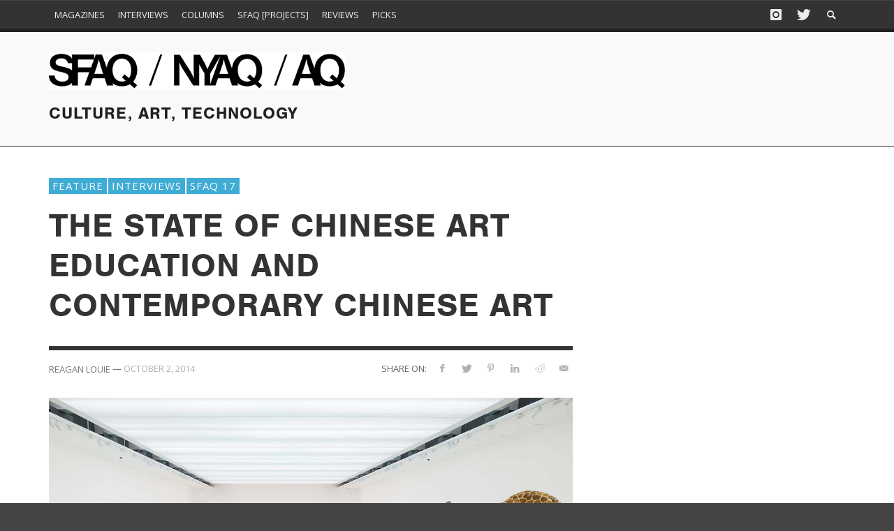

--- FILE ---
content_type: text/html; charset=UTF-8
request_url: https://www.sfaq.us/2014/10/the-state-of-chinese-art-education-and-contemporary-chinese-art/
body_size: 25197
content:
<!DOCTYPE html>
<!--[if lt IE 7]>      <html class="no-js lt-ie9 lt-ie8 lt-ie7" lang="en-US"> <![endif]-->
<!--[if IE 7]>         <html class="no-js lt-ie9 lt-ie8" lang="en-US"> <![endif]-->
<!--[if IE 8]>         <html class="no-js lt-ie9" lang="en-US"> <![endif]-->
<!--[if gt IE 8]><!--> <html class="no-js" lang="en-US"> <!--<![endif]-->
	<head>
		<title>The State of Chinese Art Education and Contemporary Chinese Art - SFAQ &amp; NYAQ Publications</title>
		
		<!-- Default Meta Tags -->
		<meta charset="UTF-8">

<link href="//www.google-analytics.com" rel="dns-prefetch">

<meta http-equiv="X-UA-Compatible" content="IE=edge,chrome=1">

<meta name="viewport" content="width=device-width,initial-scale=1.0,user-scalable=yes">

<meta name="description" content="Culture, Art, Technology ">
		




<link rel="pingback" href="https://www.sfaq.us/xmlrpc.php" />

<link rel="alternate" href="https://www.sfaq.us/2014/10/the-state-of-chinese-art-education-and-contemporary-chinese-art/" hreflang="en-us" />

		
		<!-- css + javascript -->
		<meta name='robots' content='index, follow, max-image-preview:large, max-snippet:-1, max-video-preview:-1' />

	<!-- This site is optimized with the Yoast SEO plugin v26.6 - https://yoast.com/wordpress/plugins/seo/ -->
	<link rel="canonical" href="https://www.sfaq.us/2014/10/the-state-of-chinese-art-education-and-contemporary-chinese-art/" />
	<meta property="og:locale" content="en_US" />
	<meta property="og:type" content="article" />
	<meta property="og:title" content="The State of Chinese Art Education and Contemporary Chinese Art - SFAQ &amp; NYAQ Publications" />
	<meta property="og:description" content="On June 18, 2014, I was invited to deliver a lecture at Hangzhou’s China Academy of Art, one of China’s two premier national art schools. ..." />
	<meta property="og:url" content="https://www.sfaq.us/2014/10/the-state-of-chinese-art-education-and-contemporary-chinese-art/" />
	<meta property="og:site_name" content="SFAQ &amp; NYAQ Publications" />
	<meta property="article:publisher" content="https://www.facebook.com/people/SFAQ/100076315726249/" />
	<meta property="article:published_time" content="2014-10-02T16:59:24+00:00" />
	<meta property="article:modified_time" content="2014-11-26T00:06:42+00:00" />
	<meta property="og:image" content="https://www.sfaq.us/wp-content/uploads/2014/10/Screen-Shot-2014-10-02-at-9.35.33-AM1-1024x525.png" />
	<meta property="og:image:width" content="1024" />
	<meta property="og:image:height" content="525" />
	<meta property="og:image:type" content="image/png" />
	<meta name="author" content="Reagan Louie" />
	<meta name="twitter:card" content="summary_large_image" />
	<meta name="twitter:label1" content="Written by" />
	<meta name="twitter:data1" content="Reagan Louie" />
	<meta name="twitter:label2" content="Est. reading time" />
	<meta name="twitter:data2" content="14 minutes" />
	<script type="application/ld+json" class="yoast-schema-graph">{"@context":"https://schema.org","@graph":[{"@type":"Article","@id":"https://www.sfaq.us/2014/10/the-state-of-chinese-art-education-and-contemporary-chinese-art/#article","isPartOf":{"@id":"https://www.sfaq.us/2014/10/the-state-of-chinese-art-education-and-contemporary-chinese-art/"},"author":{"name":"Reagan Louie","@id":"https://www.sfaq.us/#/schema/person/ebfa1f8b79db55ca2d4a86f0070ddd65"},"headline":"The State of Chinese Art Education and Contemporary Chinese Art","datePublished":"2014-10-02T16:59:24+00:00","dateModified":"2014-11-26T00:06:42+00:00","mainEntityOfPage":{"@id":"https://www.sfaq.us/2014/10/the-state-of-chinese-art-education-and-contemporary-chinese-art/"},"wordCount":2817,"publisher":{"@id":"https://www.sfaq.us/#organization"},"image":{"@id":"https://www.sfaq.us/2014/10/the-state-of-chinese-art-education-and-contemporary-chinese-art/#primaryimage"},"thumbnailUrl":"https://www.sfaq.us/wp-content/uploads/2014/10/Screen-Shot-2014-10-02-at-9.35.33-AM1.png","keywords":["'85 new wave","ai","Ai Weiwei","art","artist","artists","arts","arts quarterly","bay","bay area","cai guo-qiang","calligraphy","China","chinese art","chinese art education","chinese revolution","constructivism","contemporary","contemporary chinese art","cool","cultural revolution","education","exhibit","fine art","galleries","gallery","gao","GAO SHIMING","guangzhou","guangzhou triennale","hangzhou","hangzhou china academy of art","Harvard","headmaster","highlight","historical","History","Hong Kong","in conversation","installation","intermedia art","international","Interview","jacque ranciere","louie","Museum","museums","new","painting","photography","quarterly","reagan","Reagan Louie","Review","Russia","russian constructivism","San Francisco","san francisco art institute","san francisco arts quartery","school of intermedia art","schoolmaster","SFAI","SFAQ","shiming","social","space","venue","week","week in review","weiwei","xiangshan"],"articleSection":["Feature","Interviews","SFAQ 17"],"inLanguage":"en-US"},{"@type":"WebPage","@id":"https://www.sfaq.us/2014/10/the-state-of-chinese-art-education-and-contemporary-chinese-art/","url":"https://www.sfaq.us/2014/10/the-state-of-chinese-art-education-and-contemporary-chinese-art/","name":"The State of Chinese Art Education and Contemporary Chinese Art - SFAQ &amp; NYAQ Publications","isPartOf":{"@id":"https://www.sfaq.us/#website"},"primaryImageOfPage":{"@id":"https://www.sfaq.us/2014/10/the-state-of-chinese-art-education-and-contemporary-chinese-art/#primaryimage"},"image":{"@id":"https://www.sfaq.us/2014/10/the-state-of-chinese-art-education-and-contemporary-chinese-art/#primaryimage"},"thumbnailUrl":"https://www.sfaq.us/wp-content/uploads/2014/10/Screen-Shot-2014-10-02-at-9.35.33-AM1.png","datePublished":"2014-10-02T16:59:24+00:00","dateModified":"2014-11-26T00:06:42+00:00","breadcrumb":{"@id":"https://www.sfaq.us/2014/10/the-state-of-chinese-art-education-and-contemporary-chinese-art/#breadcrumb"},"inLanguage":"en-US","potentialAction":[{"@type":"ReadAction","target":["https://www.sfaq.us/2014/10/the-state-of-chinese-art-education-and-contemporary-chinese-art/"]}]},{"@type":"ImageObject","inLanguage":"en-US","@id":"https://www.sfaq.us/2014/10/the-state-of-chinese-art-education-and-contemporary-chinese-art/#primaryimage","url":"https://www.sfaq.us/wp-content/uploads/2014/10/Screen-Shot-2014-10-02-at-9.35.33-AM1.png","contentUrl":"https://www.sfaq.us/wp-content/uploads/2014/10/Screen-Shot-2014-10-02-at-9.35.33-AM1.png","width":2506,"height":1286},{"@type":"BreadcrumbList","@id":"https://www.sfaq.us/2014/10/the-state-of-chinese-art-education-and-contemporary-chinese-art/#breadcrumb","itemListElement":[{"@type":"ListItem","position":1,"name":"Home","item":"https://www.sfaq.us/"},{"@type":"ListItem","position":2,"name":"The State of Chinese Art Education and Contemporary Chinese Art"}]},{"@type":"WebSite","@id":"https://www.sfaq.us/#website","url":"https://www.sfaq.us/","name":"https://www.sfaq.us/","description":"Culture, Art, Technology ","publisher":{"@id":"https://www.sfaq.us/#organization"},"potentialAction":[{"@type":"SearchAction","target":{"@type":"EntryPoint","urlTemplate":"https://www.sfaq.us/?s={search_term_string}"},"query-input":{"@type":"PropertyValueSpecification","valueRequired":true,"valueName":"search_term_string"}}],"inLanguage":"en-US"},{"@type":"Organization","@id":"https://www.sfaq.us/#organization","name":"SFAQ & NYAQ Publications","url":"https://www.sfaq.us/","logo":{"@type":"ImageObject","inLanguage":"en-US","@id":"https://www.sfaq.us/#/schema/logo/image/","url":"https://www.sfaq.us/wp-content/uploads/2016/09/cropped-square-FB-01.png","contentUrl":"https://www.sfaq.us/wp-content/uploads/2016/09/cropped-square-FB-01.png","width":512,"height":512,"caption":"SFAQ & NYAQ Publications"},"image":{"@id":"https://www.sfaq.us/#/schema/logo/image/"},"sameAs":["https://www.facebook.com/people/SFAQ/100076315726249/"]},{"@type":"Person","@id":"https://www.sfaq.us/#/schema/person/ebfa1f8b79db55ca2d4a86f0070ddd65","name":"Reagan Louie","image":{"@type":"ImageObject","inLanguage":"en-US","@id":"https://www.sfaq.us/#/schema/person/image/","url":"https://secure.gravatar.com/avatar/18cc876752f25f21df980d66fc7d19dc2a05f55d8584f017c2f486deb7597074?s=96&d=mm&r=g","contentUrl":"https://secure.gravatar.com/avatar/18cc876752f25f21df980d66fc7d19dc2a05f55d8584f017c2f486deb7597074?s=96&d=mm&r=g","caption":"Reagan Louie"},"url":"https://www.sfaq.us/author/reagan-louie/"}]}</script>
	<!-- / Yoast SEO plugin. -->


<link rel="alternate" type="application/rss+xml" title="SFAQ &amp; NYAQ Publications &raquo; Feed" href="https://www.sfaq.us/feed/" />
<link rel="alternate" type="application/rss+xml" title="SFAQ &amp; NYAQ Publications &raquo; Comments Feed" href="https://www.sfaq.us/comments/feed/" />
<link rel="alternate" title="oEmbed (JSON)" type="application/json+oembed" href="https://www.sfaq.us/wp-json/oembed/1.0/embed?url=https%3A%2F%2Fwww.sfaq.us%2F2014%2F10%2Fthe-state-of-chinese-art-education-and-contemporary-chinese-art%2F" />
<link rel="alternate" title="oEmbed (XML)" type="text/xml+oembed" href="https://www.sfaq.us/wp-json/oembed/1.0/embed?url=https%3A%2F%2Fwww.sfaq.us%2F2014%2F10%2Fthe-state-of-chinese-art-education-and-contemporary-chinese-art%2F&#038;format=xml" />
<style id='wp-img-auto-sizes-contain-inline-css' type='text/css'>
img:is([sizes=auto i],[sizes^="auto," i]){contain-intrinsic-size:3000px 1500px}
/*# sourceURL=wp-img-auto-sizes-contain-inline-css */
</style>
<style id='wp-emoji-styles-inline-css' type='text/css'>

	img.wp-smiley, img.emoji {
		display: inline !important;
		border: none !important;
		box-shadow: none !important;
		height: 1em !important;
		width: 1em !important;
		margin: 0 0.07em !important;
		vertical-align: -0.1em !important;
		background: none !important;
		padding: 0 !important;
	}
/*# sourceURL=wp-emoji-styles-inline-css */
</style>
<style id='wp-block-library-inline-css' type='text/css'>
:root{--wp-block-synced-color:#7a00df;--wp-block-synced-color--rgb:122,0,223;--wp-bound-block-color:var(--wp-block-synced-color);--wp-editor-canvas-background:#ddd;--wp-admin-theme-color:#007cba;--wp-admin-theme-color--rgb:0,124,186;--wp-admin-theme-color-darker-10:#006ba1;--wp-admin-theme-color-darker-10--rgb:0,107,160.5;--wp-admin-theme-color-darker-20:#005a87;--wp-admin-theme-color-darker-20--rgb:0,90,135;--wp-admin-border-width-focus:2px}@media (min-resolution:192dpi){:root{--wp-admin-border-width-focus:1.5px}}.wp-element-button{cursor:pointer}:root .has-very-light-gray-background-color{background-color:#eee}:root .has-very-dark-gray-background-color{background-color:#313131}:root .has-very-light-gray-color{color:#eee}:root .has-very-dark-gray-color{color:#313131}:root .has-vivid-green-cyan-to-vivid-cyan-blue-gradient-background{background:linear-gradient(135deg,#00d084,#0693e3)}:root .has-purple-crush-gradient-background{background:linear-gradient(135deg,#34e2e4,#4721fb 50%,#ab1dfe)}:root .has-hazy-dawn-gradient-background{background:linear-gradient(135deg,#faaca8,#dad0ec)}:root .has-subdued-olive-gradient-background{background:linear-gradient(135deg,#fafae1,#67a671)}:root .has-atomic-cream-gradient-background{background:linear-gradient(135deg,#fdd79a,#004a59)}:root .has-nightshade-gradient-background{background:linear-gradient(135deg,#330968,#31cdcf)}:root .has-midnight-gradient-background{background:linear-gradient(135deg,#020381,#2874fc)}:root{--wp--preset--font-size--normal:16px;--wp--preset--font-size--huge:42px}.has-regular-font-size{font-size:1em}.has-larger-font-size{font-size:2.625em}.has-normal-font-size{font-size:var(--wp--preset--font-size--normal)}.has-huge-font-size{font-size:var(--wp--preset--font-size--huge)}.has-text-align-center{text-align:center}.has-text-align-left{text-align:left}.has-text-align-right{text-align:right}.has-fit-text{white-space:nowrap!important}#end-resizable-editor-section{display:none}.aligncenter{clear:both}.items-justified-left{justify-content:flex-start}.items-justified-center{justify-content:center}.items-justified-right{justify-content:flex-end}.items-justified-space-between{justify-content:space-between}.screen-reader-text{border:0;clip-path:inset(50%);height:1px;margin:-1px;overflow:hidden;padding:0;position:absolute;width:1px;word-wrap:normal!important}.screen-reader-text:focus{background-color:#ddd;clip-path:none;color:#444;display:block;font-size:1em;height:auto;left:5px;line-height:normal;padding:15px 23px 14px;text-decoration:none;top:5px;width:auto;z-index:100000}html :where(.has-border-color){border-style:solid}html :where([style*=border-top-color]){border-top-style:solid}html :where([style*=border-right-color]){border-right-style:solid}html :where([style*=border-bottom-color]){border-bottom-style:solid}html :where([style*=border-left-color]){border-left-style:solid}html :where([style*=border-width]){border-style:solid}html :where([style*=border-top-width]){border-top-style:solid}html :where([style*=border-right-width]){border-right-style:solid}html :where([style*=border-bottom-width]){border-bottom-style:solid}html :where([style*=border-left-width]){border-left-style:solid}html :where(img[class*=wp-image-]){height:auto;max-width:100%}:where(figure){margin:0 0 1em}html :where(.is-position-sticky){--wp-admin--admin-bar--position-offset:var(--wp-admin--admin-bar--height,0px)}@media screen and (max-width:600px){html :where(.is-position-sticky){--wp-admin--admin-bar--position-offset:0px}}

/*# sourceURL=wp-block-library-inline-css */
</style><style id='global-styles-inline-css' type='text/css'>
:root{--wp--preset--aspect-ratio--square: 1;--wp--preset--aspect-ratio--4-3: 4/3;--wp--preset--aspect-ratio--3-4: 3/4;--wp--preset--aspect-ratio--3-2: 3/2;--wp--preset--aspect-ratio--2-3: 2/3;--wp--preset--aspect-ratio--16-9: 16/9;--wp--preset--aspect-ratio--9-16: 9/16;--wp--preset--color--black: #000000;--wp--preset--color--cyan-bluish-gray: #abb8c3;--wp--preset--color--white: #ffffff;--wp--preset--color--pale-pink: #f78da7;--wp--preset--color--vivid-red: #cf2e2e;--wp--preset--color--luminous-vivid-orange: #ff6900;--wp--preset--color--luminous-vivid-amber: #fcb900;--wp--preset--color--light-green-cyan: #7bdcb5;--wp--preset--color--vivid-green-cyan: #00d084;--wp--preset--color--pale-cyan-blue: #8ed1fc;--wp--preset--color--vivid-cyan-blue: #0693e3;--wp--preset--color--vivid-purple: #9b51e0;--wp--preset--gradient--vivid-cyan-blue-to-vivid-purple: linear-gradient(135deg,rgb(6,147,227) 0%,rgb(155,81,224) 100%);--wp--preset--gradient--light-green-cyan-to-vivid-green-cyan: linear-gradient(135deg,rgb(122,220,180) 0%,rgb(0,208,130) 100%);--wp--preset--gradient--luminous-vivid-amber-to-luminous-vivid-orange: linear-gradient(135deg,rgb(252,185,0) 0%,rgb(255,105,0) 100%);--wp--preset--gradient--luminous-vivid-orange-to-vivid-red: linear-gradient(135deg,rgb(255,105,0) 0%,rgb(207,46,46) 100%);--wp--preset--gradient--very-light-gray-to-cyan-bluish-gray: linear-gradient(135deg,rgb(238,238,238) 0%,rgb(169,184,195) 100%);--wp--preset--gradient--cool-to-warm-spectrum: linear-gradient(135deg,rgb(74,234,220) 0%,rgb(151,120,209) 20%,rgb(207,42,186) 40%,rgb(238,44,130) 60%,rgb(251,105,98) 80%,rgb(254,248,76) 100%);--wp--preset--gradient--blush-light-purple: linear-gradient(135deg,rgb(255,206,236) 0%,rgb(152,150,240) 100%);--wp--preset--gradient--blush-bordeaux: linear-gradient(135deg,rgb(254,205,165) 0%,rgb(254,45,45) 50%,rgb(107,0,62) 100%);--wp--preset--gradient--luminous-dusk: linear-gradient(135deg,rgb(255,203,112) 0%,rgb(199,81,192) 50%,rgb(65,88,208) 100%);--wp--preset--gradient--pale-ocean: linear-gradient(135deg,rgb(255,245,203) 0%,rgb(182,227,212) 50%,rgb(51,167,181) 100%);--wp--preset--gradient--electric-grass: linear-gradient(135deg,rgb(202,248,128) 0%,rgb(113,206,126) 100%);--wp--preset--gradient--midnight: linear-gradient(135deg,rgb(2,3,129) 0%,rgb(40,116,252) 100%);--wp--preset--font-size--small: 13px;--wp--preset--font-size--medium: 20px;--wp--preset--font-size--large: 36px;--wp--preset--font-size--x-large: 42px;--wp--preset--spacing--20: 0.44rem;--wp--preset--spacing--30: 0.67rem;--wp--preset--spacing--40: 1rem;--wp--preset--spacing--50: 1.5rem;--wp--preset--spacing--60: 2.25rem;--wp--preset--spacing--70: 3.38rem;--wp--preset--spacing--80: 5.06rem;--wp--preset--shadow--natural: 6px 6px 9px rgba(0, 0, 0, 0.2);--wp--preset--shadow--deep: 12px 12px 50px rgba(0, 0, 0, 0.4);--wp--preset--shadow--sharp: 6px 6px 0px rgba(0, 0, 0, 0.2);--wp--preset--shadow--outlined: 6px 6px 0px -3px rgb(255, 255, 255), 6px 6px rgb(0, 0, 0);--wp--preset--shadow--crisp: 6px 6px 0px rgb(0, 0, 0);}:where(.is-layout-flex){gap: 0.5em;}:where(.is-layout-grid){gap: 0.5em;}body .is-layout-flex{display: flex;}.is-layout-flex{flex-wrap: wrap;align-items: center;}.is-layout-flex > :is(*, div){margin: 0;}body .is-layout-grid{display: grid;}.is-layout-grid > :is(*, div){margin: 0;}:where(.wp-block-columns.is-layout-flex){gap: 2em;}:where(.wp-block-columns.is-layout-grid){gap: 2em;}:where(.wp-block-post-template.is-layout-flex){gap: 1.25em;}:where(.wp-block-post-template.is-layout-grid){gap: 1.25em;}.has-black-color{color: var(--wp--preset--color--black) !important;}.has-cyan-bluish-gray-color{color: var(--wp--preset--color--cyan-bluish-gray) !important;}.has-white-color{color: var(--wp--preset--color--white) !important;}.has-pale-pink-color{color: var(--wp--preset--color--pale-pink) !important;}.has-vivid-red-color{color: var(--wp--preset--color--vivid-red) !important;}.has-luminous-vivid-orange-color{color: var(--wp--preset--color--luminous-vivid-orange) !important;}.has-luminous-vivid-amber-color{color: var(--wp--preset--color--luminous-vivid-amber) !important;}.has-light-green-cyan-color{color: var(--wp--preset--color--light-green-cyan) !important;}.has-vivid-green-cyan-color{color: var(--wp--preset--color--vivid-green-cyan) !important;}.has-pale-cyan-blue-color{color: var(--wp--preset--color--pale-cyan-blue) !important;}.has-vivid-cyan-blue-color{color: var(--wp--preset--color--vivid-cyan-blue) !important;}.has-vivid-purple-color{color: var(--wp--preset--color--vivid-purple) !important;}.has-black-background-color{background-color: var(--wp--preset--color--black) !important;}.has-cyan-bluish-gray-background-color{background-color: var(--wp--preset--color--cyan-bluish-gray) !important;}.has-white-background-color{background-color: var(--wp--preset--color--white) !important;}.has-pale-pink-background-color{background-color: var(--wp--preset--color--pale-pink) !important;}.has-vivid-red-background-color{background-color: var(--wp--preset--color--vivid-red) !important;}.has-luminous-vivid-orange-background-color{background-color: var(--wp--preset--color--luminous-vivid-orange) !important;}.has-luminous-vivid-amber-background-color{background-color: var(--wp--preset--color--luminous-vivid-amber) !important;}.has-light-green-cyan-background-color{background-color: var(--wp--preset--color--light-green-cyan) !important;}.has-vivid-green-cyan-background-color{background-color: var(--wp--preset--color--vivid-green-cyan) !important;}.has-pale-cyan-blue-background-color{background-color: var(--wp--preset--color--pale-cyan-blue) !important;}.has-vivid-cyan-blue-background-color{background-color: var(--wp--preset--color--vivid-cyan-blue) !important;}.has-vivid-purple-background-color{background-color: var(--wp--preset--color--vivid-purple) !important;}.has-black-border-color{border-color: var(--wp--preset--color--black) !important;}.has-cyan-bluish-gray-border-color{border-color: var(--wp--preset--color--cyan-bluish-gray) !important;}.has-white-border-color{border-color: var(--wp--preset--color--white) !important;}.has-pale-pink-border-color{border-color: var(--wp--preset--color--pale-pink) !important;}.has-vivid-red-border-color{border-color: var(--wp--preset--color--vivid-red) !important;}.has-luminous-vivid-orange-border-color{border-color: var(--wp--preset--color--luminous-vivid-orange) !important;}.has-luminous-vivid-amber-border-color{border-color: var(--wp--preset--color--luminous-vivid-amber) !important;}.has-light-green-cyan-border-color{border-color: var(--wp--preset--color--light-green-cyan) !important;}.has-vivid-green-cyan-border-color{border-color: var(--wp--preset--color--vivid-green-cyan) !important;}.has-pale-cyan-blue-border-color{border-color: var(--wp--preset--color--pale-cyan-blue) !important;}.has-vivid-cyan-blue-border-color{border-color: var(--wp--preset--color--vivid-cyan-blue) !important;}.has-vivid-purple-border-color{border-color: var(--wp--preset--color--vivid-purple) !important;}.has-vivid-cyan-blue-to-vivid-purple-gradient-background{background: var(--wp--preset--gradient--vivid-cyan-blue-to-vivid-purple) !important;}.has-light-green-cyan-to-vivid-green-cyan-gradient-background{background: var(--wp--preset--gradient--light-green-cyan-to-vivid-green-cyan) !important;}.has-luminous-vivid-amber-to-luminous-vivid-orange-gradient-background{background: var(--wp--preset--gradient--luminous-vivid-amber-to-luminous-vivid-orange) !important;}.has-luminous-vivid-orange-to-vivid-red-gradient-background{background: var(--wp--preset--gradient--luminous-vivid-orange-to-vivid-red) !important;}.has-very-light-gray-to-cyan-bluish-gray-gradient-background{background: var(--wp--preset--gradient--very-light-gray-to-cyan-bluish-gray) !important;}.has-cool-to-warm-spectrum-gradient-background{background: var(--wp--preset--gradient--cool-to-warm-spectrum) !important;}.has-blush-light-purple-gradient-background{background: var(--wp--preset--gradient--blush-light-purple) !important;}.has-blush-bordeaux-gradient-background{background: var(--wp--preset--gradient--blush-bordeaux) !important;}.has-luminous-dusk-gradient-background{background: var(--wp--preset--gradient--luminous-dusk) !important;}.has-pale-ocean-gradient-background{background: var(--wp--preset--gradient--pale-ocean) !important;}.has-electric-grass-gradient-background{background: var(--wp--preset--gradient--electric-grass) !important;}.has-midnight-gradient-background{background: var(--wp--preset--gradient--midnight) !important;}.has-small-font-size{font-size: var(--wp--preset--font-size--small) !important;}.has-medium-font-size{font-size: var(--wp--preset--font-size--medium) !important;}.has-large-font-size{font-size: var(--wp--preset--font-size--large) !important;}.has-x-large-font-size{font-size: var(--wp--preset--font-size--x-large) !important;}
/*# sourceURL=global-styles-inline-css */
</style>

<style id='classic-theme-styles-inline-css' type='text/css'>
/*! This file is auto-generated */
.wp-block-button__link{color:#fff;background-color:#32373c;border-radius:9999px;box-shadow:none;text-decoration:none;padding:calc(.667em + 2px) calc(1.333em + 2px);font-size:1.125em}.wp-block-file__button{background:#32373c;color:#fff;text-decoration:none}
/*# sourceURL=/wp-includes/css/classic-themes.min.css */
</style>
<link rel='stylesheet' id='contact-form-7-css' href='https://www.sfaq.us/wp-content/plugins/contact-form-7/includes/css/styles.css?ver=6.1.4' type='text/css' media='all' />
<link rel='stylesheet' id='flxmap-css' href='https://www.sfaq.us/wp-content/plugins/wp-flexible-map/static/css/styles.css?ver=1.19.0' type='text/css' media='all' />
<link rel='stylesheet' id='vwcss-flexslider-css' href='https://www.sfaq.us/wp-content/themes/presso/framework/flexslider/flexslider-custom.css?ver=1.0' type='text/css' media='all' />
<link rel='stylesheet' id='vwcss-icon-social-css' href='https://www.sfaq.us/wp-content/themes/presso/framework/font-icons/social-icons/css/zocial.css?ver=1.0' type='text/css' media='all' />
<link rel='stylesheet' id='vwcss-icon-entypo-css' href='https://www.sfaq.us/wp-content/themes/presso/framework/font-icons/entypo/css/entypo.css?ver=1.0' type='text/css' media='all' />
<link rel='stylesheet' id='vwcss-icon-symbol-css' href='https://www.sfaq.us/wp-content/themes/presso/framework/font-icons/symbol/css/symbol.css?ver=1.0' type='text/css' media='all' />
<link rel='stylesheet' id='vwcss-swipebox-css' href='https://www.sfaq.us/wp-content/themes/presso/framework/swipebox/swipebox.css?ver=1.0' type='text/css' media='all' />
<link rel='stylesheet' id='vwcss-bootstrap-css' href='https://www.sfaq.us/wp-content/themes/presso/framework/bootstrap/css/bootstrap.css?ver=1.0' type='text/css' media='all' />
<link rel='stylesheet' id='vwcss-theme-css' href='https://www.sfaq.us/wp-content/themes/presso/css/theme.css?ver=1.0' type='text/css' media='all' />
<link rel='stylesheet' id='childe-style-css' href='https://www.sfaq.us/wp-content/themes/sfaq/style.css?ver=3370530d873b128bdc5c9cfe3a89686d' type='text/css' media='all' />
<script type="text/javascript" src="https://www.sfaq.us/wp-includes/js/jquery/jquery.min.js?ver=3.7.1" id="jquery-core-js"></script>
<script type="text/javascript" src="https://www.sfaq.us/wp-includes/js/jquery/jquery-migrate.min.js?ver=3.4.1" id="jquery-migrate-js"></script>
<script type="text/javascript" id="instant-search-js-extra">
/* <![CDATA[ */
var instant_search = {"blog_url":"https://www.sfaq.us","ajax_url":"https://www.sfaq.us/wp-admin/admin-ajax.php","placeholder":"Search"};
//# sourceURL=instant-search-js-extra
/* ]]> */
</script>
<script type="text/javascript" src="https://www.sfaq.us/wp-content/themes/presso/framework/instant-search/instant-search.js?ver=1.0" id="instant-search-js"></script>
<link rel="https://api.w.org/" href="https://www.sfaq.us/wp-json/" /><link rel="alternate" title="JSON" type="application/json" href="https://www.sfaq.us/wp-json/wp/v2/posts/19218" /><link rel="EditURI" type="application/rsd+xml" title="RSD" href="https://www.sfaq.us/xmlrpc.php?rsd" />

<link rel='shortlink' href='https://www.sfaq.us/?p=19218' />
<link rel="apple-touch-icon" sizes="57x57" href="/apple-touch-icon-57x57.png">
<link rel="apple-touch-icon" sizes="114x114" href="/apple-touch-icon-114x114.png">
<link rel="apple-touch-icon" sizes="72x72" href="/apple-touch-icon-72x72.png">
<link rel="apple-touch-icon" sizes="144x144" href="/apple-touch-icon-144x144.png">
<link rel="apple-touch-icon" sizes="60x60" href="/apple-touch-icon-60x60.png">
<link rel="apple-touch-icon" sizes="120x120" href="/apple-touch-icon-120x120.png">
<link rel="apple-touch-icon" sizes="76x76" href="/apple-touch-icon-76x76.png">
<link rel="apple-touch-icon" sizes="152x152" href="/apple-touch-icon-152x152.png">
<link rel="apple-touch-icon" sizes="180x180" href="/apple-touch-icon-180x180.png">
<link rel="icon" type="image/png" href="/favicon-192x192.png" sizes="192x192">
<link rel="icon" type="image/png" href="/favicon-160x160.png" sizes="160x160">
<link rel="icon" type="image/png" href="/favicon-96x96.png" sizes="96x96">
<link rel="icon" type="image/png" href="/favicon-16x16.png" sizes="16x16">
<link rel="icon" type="image/png" href="/favicon-32x32.png" sizes="32x32">
<meta name="msapplication-TileColor" content="#da532c">
<meta name="msapplication-TileImage" content="/mstile-144x144.png">
<meta name="google-site-verification" content="eFK6YNPbR7lxHMydC9xjF4K4Hi5Vr3WiJxsb6kKB6Lk" />
<meta name="msvalidate.01" content="9574278C235CB33EFD350D1E2F5E1309" />
<script src="//use.typekit.net/urv6gxm.js"></script>
<script>try{Typekit.load();}catch(e){}</script>
<meta name="google" value="notranslate">
<link rel="icon" href="https://www.sfaq.us/wp-content/uploads/2016/09/cropped-square-FB-01-32x32.png" sizes="32x32" />
<link rel="icon" href="https://www.sfaq.us/wp-content/uploads/2016/09/cropped-square-FB-01-192x192.png" sizes="192x192" />
<link rel="apple-touch-icon" href="https://www.sfaq.us/wp-content/uploads/2016/09/cropped-square-FB-01-180x180.png" />
<meta name="msapplication-TileImage" content="https://www.sfaq.us/wp-content/uploads/2016/09/cropped-square-FB-01-270x270.png" />
<link href='//fonts.googleapis.com/css?family=Open+Sans:400,400italic,700,700italic,700,700italic,400,400italic&#038;subset=latin,latin-ext,cyrillic,cyrillic-ext,greek-ext,greek,vietnamese' rel='stylesheet' type='text/css'>	<style type="text/css">
				
				
		::selection { color: white; background-color: #3facd6; }
		h1, h2, h3, h4, h5, h6 {
			font-family: Open Sans, sans-serif;
			font-weight: 700;
			color: #333333;
		}
		h1 { line-height: 1.1; }
		h2 { line-height: 1.2; }
		h3, h4, h5, h6 { line-height: 1.4; }
		body {
			font-family: Open Sans, sans-serif;
			font-size: 14px;
			font-weight: 400;
			color: #666666;
		}

		.header-font,
		woocommerce div.product .woocommerce-tabs ul.tabs li, .woocommerce-page div.product .woocommerce-tabs ul.tabs li, .woocommerce #content div.product .woocommerce-tabs ul.tabs li, .woocommerce-page #content div.product .woocommerce-tabs ul.tabs li
		{ font-family: Open Sans, sans-serif; font-weight: 700; }
		.header-font-color { color: #333333; }

		.wp-caption p.wp-caption-text {
			color: #333333;
			border-bottom-color: #333333;
		}
		
		.body-font { font-family: Open Sans, sans-serif; font-weight: 400; }

		/* Only header font, No font-weight */
		.mobile-nav,
		.top-nav,
		.comment .author > span, .pingback .author > span, 
		.label, .tagcloud a,
		.woocommerce .product_meta .post-tags a,
		.bbp-topic-tags a,
		.woocommerce div.product span.price, .woocommerce-page div.product span.price, .woocommerce #content div.product span.price, .woocommerce-page #content div.product span.price, .woocommerce div.product p.price, .woocommerce-page div.product p.price, .woocommerce #content div.product p.price, .woocommerce-page #content div.product p.price,
		.main-nav .menu-link { font-family: Open Sans, sans-serif; }

		/* Primary Color */
		.primary-bg,
		.label, .tagcloud a,
		.woocommerce nav.woocommerce-pagination ul li span.current, .woocommerce-page nav.woocommerce-pagination ul li span.current, .woocommerce #content nav.woocommerce-pagination ul li span.current, .woocommerce-page #content nav.woocommerce-pagination ul li span.current, .woocommerce nav.woocommerce-pagination ul li a:hover, .woocommerce-page nav.woocommerce-pagination ul li a:hover, .woocommerce #content nav.woocommerce-pagination ul li a:hover, .woocommerce-page #content nav.woocommerce-pagination ul li a:hover, .woocommerce nav.woocommerce-pagination ul li a:focus, .woocommerce-page nav.woocommerce-pagination ul li a:focus, .woocommerce #content nav.woocommerce-pagination ul li a:focus, .woocommerce-page #content nav.woocommerce-pagination ul li a:focus,
		#pagination > span {
			background-color: #3facd6;
		}
		a, .social-share a:hover, .site-social-icons a:hover,
		.bbp-topic-header a:hover,
		.bbp-forum-header a:hover,
		.bbp-reply-header a:hover { color: #3facd6; }
		.button-primary { color: #3facd6; border-color: #3facd6; }
		.primary-border { border-color: #3facd6; }

		/* Top-bar Colors */
		.top-bar {
			background-color: #333333;
			color: #eeeeee;
		}

		#open-mobile-nav, .top-nav  a, .top-bar-right > a {
			color: #eeeeee;
		}

		#open-mobile-nav:hover, .top-nav  a:hover, .top-bar-right > a:hover {
			background-color: #3facd6;
			color: #ffffff;
		}

		.top-nav .menu-item:hover { background-color: #3facd6; }
		.top-nav .menu-item:hover > a { color: #ffffff; }

		/* Header Colors */
		.main-bar {
			background-color: #f9f9f9;
			color: #bbbbbb;
		}

		/* Main Navigation Colors */
		.main-nav-bar {
			background-color: #333333;
		}

		.main-nav-bar, .main-nav > .menu-item > a {
			color: #ffffff;
		}

		.main-nav .menu-item:hover > .menu-link,
		.main-nav > .current-menu-ancestor > a,
		.main-nav > .current-menu-item > a {
			background-color: #3facd6;
			color: #ffffff;
		}

		/* Widgets */
		.widget_vw_widget_social_subscription .social-subscription:hover .social-subscription-icon { background-color: #3facd6; }
		.widget_vw_widget_social_subscription .social-subscription:hover .social-subscription-count { color: #3facd6; }

		.widget_vw_widget_categories a:hover { color: #3facd6; }

		/* Footer Colors */
		#footer {
			background-color: #111111;
		}

		#footer .widget-title {
			color: #3facd6;
		}

		#footer,
		#footer .title,
		#footer .comment-author,
		#footer .social-subscription-count
		{ color: #999999; }

		.copyright {
			background-color: #000000;
		}
		.copyright, .copyright a {
			color: #dddddd;
		}

		/* Custom Styles */
					</style>
	
		<!-- HTML5 shim and Respond.js IE8 support of HTML5 elements and media queries -->
		<!--[if lt IE 9]>
			<script src="//cdnjs.cloudflare.com/ajax/libs/html5shiv/3.7/html5shiv.min.js"></script>
			<script src="//cdnjs.cloudflare.com/ajax/libs/respond.js/1.3.0/respond.min.js"></script>
		<![endif]-->
	</head>
	<body id="top" class="wp-singular post-template-default single single-post postid-19218 single-format-standard wp-theme-presso wp-child-theme-sfaq feature interviews-horizontal-feed sfaq-17-2 site-layout-full-large site-enable-post-box-effects">

			<nav id="mobile-nav-wrapper" role="navigation"></nav>
			<div id="off-canvas-body-inner">

				<!-- Top Bar -->
				<div id="top-bar" class="top-bar">
					<div class="container">
						<div class="row">
							<div class="col-sm-12">
								<div class="top-bar-right">

									
									<a class="site-social-icon" href="https://www.instagram.com/ideaoriented/" title="Instagram" target="_blank"><i class="icon-social-instagram"></i></a><a class="site-social-icon" href="https://x.com/idea_oriented" title="Twitter" target="_blank"><i class="icon-social-twitter"></i></a>
									<a class="instant-search-icon" href="#menu1"><i class="icon-entypo-search"></i></a>
								</div>

								<a id="open-mobile-nav" href="#mobile-nav" title="Search"><i class="icon-entypo-menu"></i></a>
								
								<nav id="top-nav-wrapper">
								<ul id="menu-main" class="top-nav list-unstyled clearfix"><li id="nav-menu-item-31575" class="main-menu-item  menu-item-even menu-item-depth-0 menu-item menu-item-type-post_type menu-item-object-page menu-item-has-children"><a href="https://www.sfaq.us/magazines/" class="menu-link main-menu-link"><span>Magazines</span></a>
<ul class="sub-menu menu-odd  menu-depth-1">
	<li id="nav-menu-item-31576" class="sub-menu-item  menu-item-odd menu-item-depth-1 menu-item menu-item-type-custom menu-item-object-custom"><a href="/magazines/#issues--current" class="menu-link sub-menu-link"><span>Current</span></a></li>
	<li id="nav-menu-item-31577" class="sub-menu-item  menu-item-odd menu-item-depth-1 menu-item menu-item-type-custom menu-item-object-custom"><a href="/magazines/#issues--past" class="menu-link sub-menu-link"><span>Past</span></a></li>
	<li id="nav-menu-item-31578" class="sub-menu-item  menu-item-odd menu-item-depth-1 menu-item menu-item-type-custom menu-item-object-custom"><a href="/magazines/#about-the-magazines" class="menu-link sub-menu-link"><span>About</span></a></li>
</ul>
</li>
<li id="nav-menu-item-28901" class="main-menu-item  menu-item-even menu-item-depth-0 menu-item menu-item-type-taxonomy menu-item-object-category current-post-ancestor current-menu-parent current-post-parent"><a href="https://www.sfaq.us/category/horizontal-feed/interviews-horizontal-feed/" class="menu-link main-menu-link"><span>Interviews</span></a><div class="sub-menu-container">					<ul class="sub-posts">
						<li class="col-sm-4"><article class="post-30651 post-box post-box-large-thumbnail">
			<div class="post-thumbnail-wrapper">
			
						<a href="https://www.sfaq.us/2025/10/ed-ruscha-in-conversation-with-andrew-mcclintock/" title="Permalink to Ed Ruscha: In Conversation With Andrew McClintock" rel="bookmark">
							<img width="360" height="200" src="https://www.sfaq.us/wp-content/uploads/2016/07/Screen-Shot-2016-07-12-at-11.52.02-AM-360x200.png" class="attachment-vw_small size-vw_small wp-post-image" alt="" decoding="async" fetchpriority="high" />			</a>

		</div>
		
	<div class="post-box-inner">
				
		<h3 class="title"><a href="https://www.sfaq.us/2025/10/ed-ruscha-in-conversation-with-andrew-mcclintock/" title="Permalink to Ed Ruscha: In Conversation With Andrew McClintock" rel="bookmark">Ed Ruscha: In Conversation With Andrew McClintock</a></h3>
		<div class="post-meta header-font">
						<img alt='' src='https://secure.gravatar.com/avatar/f01b64eb6799effe428bf682616d970be042c2a53feb5e82cc9d36a9a4ed9f87?s=32&#038;d=mm&#038;r=g' srcset='https://secure.gravatar.com/avatar/f01b64eb6799effe428bf682616d970be042c2a53feb5e82cc9d36a9a4ed9f87?s=64&#038;d=mm&#038;r=g 2x' class='avatar avatar-32 photo' height='32' width='32' decoding='async'/>			<a class="author-name" href="https://www.sfaq.us/author/amcclintock/" title="View all posts by Andrew McClintock">Andrew McClintock</a>			<a href="https://www.sfaq.us/2025/10/ed-ruscha-in-conversation-with-andrew-mcclintock/" class="post-date" title="Permalink to Ed Ruscha: In Conversation With Andrew McClintock" rel="bookmark">October 25, 2025</a>
		</div>
	</div>

</article></li><li class="col-sm-4"><article class="post-30585 post-box post-box-large-thumbnail">
			<div class="post-thumbnail-wrapper">
			
						<a href="https://www.sfaq.us/2025/10/vito-acconci-in-conversation-with-jocko-weyland/" title="Permalink to Vito Acconci: In Conversation With Jocko Weyland" rel="bookmark">
							<img width="360" height="200" src="https://www.sfaq.us/wp-content/uploads/2016/06/Screen-Shot-2016-06-29-at-11.04.35-AM-360x200.png" class="attachment-vw_small size-vw_small wp-post-image" alt="" decoding="async" />			</a>

		</div>
		
	<div class="post-box-inner">
				
		<h3 class="title"><a href="https://www.sfaq.us/2025/10/vito-acconci-in-conversation-with-jocko-weyland/" title="Permalink to Vito Acconci: In Conversation With Jocko Weyland" rel="bookmark">Vito Acconci: In Conversation With Jocko Weyland</a></h3>
		<div class="post-meta header-font">
						<img alt='' src='https://secure.gravatar.com/avatar/2f3ff888735d18e1ce5adf86e7d9e7936e538d41f225b04bf77b9589fc9a5cd6?s=32&#038;d=mm&#038;r=g' srcset='https://secure.gravatar.com/avatar/2f3ff888735d18e1ce5adf86e7d9e7936e538d41f225b04bf77b9589fc9a5cd6?s=64&#038;d=mm&#038;r=g 2x' class='avatar avatar-32 photo' height='32' width='32' decoding='async'/>			<a class="author-name" href="https://www.sfaq.us/author/jweyland/" title="View all posts by Jocko Weyland">Jocko Weyland</a>			<a href="https://www.sfaq.us/2025/10/vito-acconci-in-conversation-with-jocko-weyland/" class="post-date" title="Permalink to Vito Acconci: In Conversation With Jocko Weyland" rel="bookmark">October 25, 2025</a>
		</div>
	</div>

</article></li><li class="col-sm-4"><article class="post-31826 post-box post-box-large-thumbnail">
			<div class="post-thumbnail-wrapper">
			
						<a href="https://www.sfaq.us/2025/10/tom-sachs-in-conversation-with-dakin-hart/" title="Permalink to Tom Sachs: In Conversation With Dakin Hart" rel="bookmark">
							<img width="360" height="200" src="https://www.sfaq.us/wp-content/uploads/2016/09/Screen-Shot-2016-09-16-at-11.28.20-AM-360x200.png" class="attachment-vw_small size-vw_small wp-post-image" alt="" decoding="async" />			</a>

		</div>
		
	<div class="post-box-inner">
				
		<h3 class="title"><a href="https://www.sfaq.us/2025/10/tom-sachs-in-conversation-with-dakin-hart/" title="Permalink to Tom Sachs: In Conversation With Dakin Hart" rel="bookmark">Tom Sachs: In Conversation With Dakin Hart</a></h3>
		<div class="post-meta header-font">
						<img alt='' src='https://secure.gravatar.com/avatar/564dc0e88516a01ff174fa8f056597bb6f02bdfd356c288559e9c17a12a17f1f?s=32&#038;d=mm&#038;r=g' srcset='https://secure.gravatar.com/avatar/564dc0e88516a01ff174fa8f056597bb6f02bdfd356c288559e9c17a12a17f1f?s=64&#038;d=mm&#038;r=g 2x' class='avatar avatar-32 photo' height='32' width='32' decoding='async'/>			<a class="author-name" href="https://www.sfaq.us/author/dhart/" title="View all posts by Dakin Hart">Dakin Hart</a>			<a href="https://www.sfaq.us/2025/10/tom-sachs-in-conversation-with-dakin-hart/" class="post-date" title="Permalink to Tom Sachs: In Conversation With Dakin Hart" rel="bookmark">October 20, 2025</a>
		</div>
	</div>

</article></li>					</ul>

				</div>
</li>
<li id="nav-menu-item-19830" class="main-menu-item  menu-item-even menu-item-depth-0 menu-item menu-item-type-taxonomy menu-item-object-category"><a href="https://www.sfaq.us/category/horizontal-feed/column-2/" class="menu-link main-menu-link"><span>Columns</span></a><div class="sub-menu-container">					<ul class="sub-posts">
						<li class="col-sm-4"><article class="post-34068 post-box post-box-large-thumbnail">
			<div class="post-thumbnail-wrapper">
			
						<a href="https://www.sfaq.us/2025/10/an-essay-on-los-angeles-cliche-and-palm-trees/" title="Permalink to An Essay on Los Angeles, Cliché and Palm Trees" rel="bookmark">
							<img width="360" height="200" src="https://www.sfaq.us/wp-content/uploads/2017/02/Screen-Shot-2016-07-13-at-2.08.58-PM-e1487896510953-360x200.png" class="attachment-vw_small size-vw_small wp-post-image" alt="" decoding="async" />			</a>

		</div>
		
	<div class="post-box-inner">
				
		<h3 class="title"><a href="https://www.sfaq.us/2025/10/an-essay-on-los-angeles-cliche-and-palm-trees/" title="Permalink to An Essay on Los Angeles, Cliché and Palm Trees" rel="bookmark">An Essay on Los Angeles, Cliché and Palm Trees</a></h3>
		<div class="post-meta header-font">
						<img alt='' src='https://secure.gravatar.com/avatar/47f2802600934e9fe7717790da7c8a89d3e82905b6614e70498e6f0659bb2115?s=32&#038;d=mm&#038;r=g' srcset='https://secure.gravatar.com/avatar/47f2802600934e9fe7717790da7c8a89d3e82905b6614e70498e6f0659bb2115?s=64&#038;d=mm&#038;r=g 2x' class='avatar avatar-32 photo' height='32' width='32' decoding='async'/>			<a class="author-name" href="https://www.sfaq.us/author/charjansen/" title="View all posts by Char Jansen">Char Jansen</a>			<a href="https://www.sfaq.us/2025/10/an-essay-on-los-angeles-cliche-and-palm-trees/" class="post-date" title="Permalink to An Essay on Los Angeles, Cliché and Palm Trees" rel="bookmark">October 19, 2025</a>
		</div>
	</div>

</article></li><li class="col-sm-4"><article class="post-29363 post-box post-box-large-thumbnail">
			<div class="post-thumbnail-wrapper">
			
						<a href="https://www.sfaq.us/2025/10/huey-newton-in-conversation-with-sechaba/" title="Permalink to Repression Breeds Resistance" rel="bookmark">
							<img width="360" height="200" src="https://www.sfaq.us/wp-content/uploads/2016/03/Screen-Shot-2016-03-31-at-10.46.47-AM-360x200.png" class="attachment-vw_small size-vw_small wp-post-image" alt="" decoding="async" />			</a>

		</div>
		
	<div class="post-box-inner">
				
		<h3 class="title"><a href="https://www.sfaq.us/2025/10/huey-newton-in-conversation-with-sechaba/" title="Permalink to Repression Breeds Resistance" rel="bookmark">Repression Breeds Resistance</a></h3>
		<div class="post-meta header-font">
						<img alt='' src='https://secure.gravatar.com/avatar/1c139005931a16818a373bfa468cfa6d42d3ec176dbdc6dab924f1ee05e97409?s=32&#038;d=mm&#038;r=g' srcset='https://secure.gravatar.com/avatar/1c139005931a16818a373bfa468cfa6d42d3ec176dbdc6dab924f1ee05e97409?s=64&#038;d=mm&#038;r=g 2x' class='avatar avatar-32 photo' height='32' width='32' decoding='async'/>			<a class="author-name" href="https://www.sfaq.us/author/hnewton/" title="View all posts by Huey Newton">Huey Newton</a>			<a href="https://www.sfaq.us/2025/10/huey-newton-in-conversation-with-sechaba/" class="post-date" title="Permalink to Repression Breeds Resistance" rel="bookmark">October 15, 2025</a>
		</div>
	</div>

</article></li><li class="col-sm-4"><article class="post-33963 post-box post-box-large-thumbnail">
			<div class="post-thumbnail-wrapper">
			
						<a href="https://www.sfaq.us/2025/10/move-your-archive-part-four/" title="Permalink to Move Your Archive: Part Four" rel="bookmark">
							<img width="360" height="200" src="https://www.sfaq.us/wp-content/uploads/2017/02/ray-johnson-360x200.jpg" class="attachment-vw_small size-vw_small wp-post-image" alt="" decoding="async" />			</a>

		</div>
		
	<div class="post-box-inner">
				
		<h3 class="title"><a href="https://www.sfaq.us/2025/10/move-your-archive-part-four/" title="Permalink to Move Your Archive: Part Four" rel="bookmark">Move Your Archive: Part Four</a></h3>
		<div class="post-meta header-font">
						<img alt='' src='https://secure.gravatar.com/avatar/2e87899634d59bc799e0e277bd7717c4de901d042bc888ca10f47923ba94df61?s=32&#038;d=mm&#038;r=g' srcset='https://secure.gravatar.com/avatar/2e87899634d59bc799e0e277bd7717c4de901d042bc888ca10f47923ba94df61?s=64&#038;d=mm&#038;r=g 2x' class='avatar avatar-32 photo' height='32' width='32' decoding='async'/>			<a class="author-name" href="https://www.sfaq.us/author/john-held-jr/" title="View all posts by John Held, Jr.">John Held, Jr.</a>			<a href="https://www.sfaq.us/2025/10/move-your-archive-part-four/" class="post-date" title="Permalink to Move Your Archive: Part Four" rel="bookmark">October 15, 2025</a>
		</div>
	</div>

</article></li>					</ul>

				</div>
</li>
<li id="nav-menu-item-22051" class="main-menu-item  menu-item-even menu-item-depth-0 menu-item menu-item-type-custom menu-item-object-custom menu-item-has-children"><a href="#" class="menu-link main-menu-link"><span>SFAQ [Projects]</span></a>
<ul class="sub-menu menu-odd  menu-depth-1">
	<li id="nav-menu-item-22052" class="sub-menu-item  menu-item-odd menu-item-depth-1 menu-item menu-item-type-post_type menu-item-object-page"><a href="https://www.sfaq.us/sfaq-projects/" class="menu-link sub-menu-link"><span>Projects</span></a></li>
	<li id="nav-menu-item-22070" class="sub-menu-item  menu-item-odd menu-item-depth-1 menu-item menu-item-type-post_type menu-item-object-page"><a href="https://www.sfaq.us/sfaq-projects-events/" class="menu-link sub-menu-link"><span>Events</span></a></li>
</ul>
</li>
<li id="nav-menu-item-19829" class="main-menu-item  menu-item-even menu-item-depth-0 menu-item menu-item-type-taxonomy menu-item-object-category"><a href="https://www.sfaq.us/category/horizontal-feed/review/" class="menu-link main-menu-link"><span>Reviews</span></a><div class="sub-menu-container">					<ul class="sub-posts">
						<li class="col-sm-4"><article class="post-33820 post-box post-box-large-thumbnail">
			<div class="post-thumbnail-wrapper">
			
						<a href="https://www.sfaq.us/2017/01/a-grief-which-does-not-cease-insists-on-a-presence-which-must-protest/" title="Permalink to A grief, which does not cease, insists on a presence, which must protest" rel="bookmark">
							<img width="360" height="200" src="https://www.sfaq.us/wp-content/uploads/2017/01/Screen-Shot-2017-01-29-at-5.05.33-PM-360x200.png" class="attachment-vw_small size-vw_small wp-post-image" alt="" decoding="async" srcset="https://www.sfaq.us/wp-content/uploads/2017/01/Screen-Shot-2017-01-29-at-5.05.33-PM-360x200.png 360w, https://www.sfaq.us/wp-content/uploads/2017/01/Screen-Shot-2017-01-29-at-5.05.33-PM-150x84.png 150w" sizes="(max-width: 360px) 100vw, 360px" />			</a>

		</div>
		
	<div class="post-box-inner">
				
		<h3 class="title"><a href="https://www.sfaq.us/2017/01/a-grief-which-does-not-cease-insists-on-a-presence-which-must-protest/" title="Permalink to A grief, which does not cease, insists on a presence, which must protest" rel="bookmark">A grief, which does not cease, insists on a presence, which must protest</a></h3>
		<div class="post-meta header-font">
						<img alt='' src='https://secure.gravatar.com/avatar/c17c095203882336783a4209f3c7492132a9fbf35ec5bb43e32d4c7a9471cbd5?s=32&#038;d=mm&#038;r=g' srcset='https://secure.gravatar.com/avatar/c17c095203882336783a4209f3c7492132a9fbf35ec5bb43e32d4c7a9471cbd5?s=64&#038;d=mm&#038;r=g 2x' class='avatar avatar-32 photo' height='32' width='32' decoding='async'/>			<a class="author-name" href="https://www.sfaq.us/author/essence_harden/" title="View all posts by Essence Harden">Essence Harden</a>			<a href="https://www.sfaq.us/2017/01/a-grief-which-does-not-cease-insists-on-a-presence-which-must-protest/" class="post-date" title="Permalink to A grief, which does not cease, insists on a presence, which must protest" rel="bookmark">January 30, 2017</a>
		</div>
	</div>

</article></li><li class="col-sm-4"><article class="post-33758 post-box post-box-large-thumbnail">
			<div class="post-thumbnail-wrapper">
			
						<a href="https://www.sfaq.us/2017/01/follow-the-collective-yellow-brick-road-at-condo-2017/" title="Permalink to Follow the (collective) yellow brick road at Condo 2017" rel="bookmark">
							<img width="360" height="200" src="https://www.sfaq.us/wp-content/uploads/2017/01/DSC8768HR_300-360x200.jpg" class="attachment-vw_small size-vw_small wp-post-image" alt="" decoding="async" />			</a>

		</div>
		
	<div class="post-box-inner">
				
		<h3 class="title"><a href="https://www.sfaq.us/2017/01/follow-the-collective-yellow-brick-road-at-condo-2017/" title="Permalink to Follow the (collective) yellow brick road at Condo 2017" rel="bookmark">Follow the (collective) yellow brick road at Condo 2017</a></h3>
		<div class="post-meta header-font">
						<img alt='' src='https://secure.gravatar.com/avatar/1466711a32fb5474d057c702c140752a11d88e89163f5f6508803c63fecbe3b3?s=32&#038;d=mm&#038;r=g' srcset='https://secure.gravatar.com/avatar/1466711a32fb5474d057c702c140752a11d88e89163f5f6508803c63fecbe3b3?s=64&#038;d=mm&#038;r=g 2x' class='avatar avatar-32 photo' height='32' width='32' decoding='async'/>			<a class="author-name" href="https://www.sfaq.us/author/perwana_nazif/" title="View all posts by Perwana Nazif">Perwana Nazif</a>			<a href="https://www.sfaq.us/2017/01/follow-the-collective-yellow-brick-road-at-condo-2017/" class="post-date" title="Permalink to Follow the (collective) yellow brick road at Condo 2017" rel="bookmark">January 26, 2017</a>
		</div>
	</div>

</article></li><li class="col-sm-4"><article class="post-33624 post-box post-box-large-thumbnail">
			<div class="post-thumbnail-wrapper">
			
						<a href="https://www.sfaq.us/2017/01/miguel-angel-cardenas-and-without-a-body-at-andrea-rosen/" title="Permalink to Miguel Ángel Cárdenas and Without a Body at Andrea Rosen" rel="bookmark">
							<img width="360" height="200" src="https://www.sfaq.us/wp-content/uploads/2017/01/FLUCT2017-001-Alienated-Laborv1_PLH-360x200.jpg" class="attachment-vw_small size-vw_small wp-post-image" alt="" decoding="async" />			</a>

		</div>
		
	<div class="post-box-inner">
				
		<h3 class="title"><a href="https://www.sfaq.us/2017/01/miguel-angel-cardenas-and-without-a-body-at-andrea-rosen/" title="Permalink to Miguel Ángel Cárdenas and Without a Body at Andrea Rosen" rel="bookmark">Miguel Ángel Cárdenas and Without a Body at Andrea Rosen</a></h3>
		<div class="post-meta header-font">
						<img alt='' src='https://secure.gravatar.com/avatar/f7aa7074a216e2626da8bc475076a206b0b6b2f13c0a684758e10b5de43f748f?s=32&#038;d=mm&#038;r=g' srcset='https://secure.gravatar.com/avatar/f7aa7074a216e2626da8bc475076a206b0b6b2f13c0a684758e10b5de43f748f?s=64&#038;d=mm&#038;r=g 2x' class='avatar avatar-32 photo' height='32' width='32' decoding='async'/>			<a class="author-name" href="https://www.sfaq.us/author/nicole_kaack/" title="View all posts by Nicole Kaack">Nicole Kaack</a>			<a href="https://www.sfaq.us/2017/01/miguel-angel-cardenas-and-without-a-body-at-andrea-rosen/" class="post-date" title="Permalink to Miguel Ángel Cárdenas and Without a Body at Andrea Rosen" rel="bookmark">January 20, 2017</a>
		</div>
	</div>

</article></li>					</ul>

				</div>
</li>
<li id="nav-menu-item-20254" class="main-menu-item  menu-item-even menu-item-depth-0 menu-item menu-item-type-taxonomy menu-item-object-category"><a href="https://www.sfaq.us/category/news-feed/pick-2/" class="menu-link main-menu-link"><span>Picks</span></a><div class="sub-menu-container">					<ul class="sub-posts">
						<li class="col-sm-4"><article class="post-35467 post-box post-box-large-thumbnail">
			<div class="post-thumbnail-wrapper">
			
						<a href="https://www.sfaq.us/2019/04/god-is-an-audiobook-mieke-marple-at-1301pe-los-angeles/" title="Permalink to God is an Audiobook, Mieke Marple at 1301PE, Los Angeles" rel="bookmark">
							<img width="360" height="200" src="https://www.sfaq.us/wp-content/uploads/2019/04/20190409_1301PE55710-360x200.jpg" class="attachment-vw_small size-vw_small wp-post-image" alt="" decoding="async" />			</a>

		</div>
		
	<div class="post-box-inner">
				
		<h3 class="title"><a href="https://www.sfaq.us/2019/04/god-is-an-audiobook-mieke-marple-at-1301pe-los-angeles/" title="Permalink to God is an Audiobook, Mieke Marple at 1301PE, Los Angeles" rel="bookmark">God is an Audiobook, Mieke Marple at 1301PE, Los Angeles</a></h3>
		<div class="post-meta header-font">
						<img alt='' src='https://secure.gravatar.com/avatar/d9dcbea54eca573377c8e379ce8525624481eb8cbb512d1504f57d632bbeb8fc?s=32&#038;d=mm&#038;r=g' srcset='https://secure.gravatar.com/avatar/d9dcbea54eca573377c8e379ce8525624481eb8cbb512d1504f57d632bbeb8fc?s=64&#038;d=mm&#038;r=g 2x' class='avatar avatar-32 photo' height='32' width='32' decoding='async'/>			<a class="author-name" href="https://www.sfaq.us/author/lxaq/" title="View all posts by LXAQ">LXAQ</a>			<a href="https://www.sfaq.us/2019/04/god-is-an-audiobook-mieke-marple-at-1301pe-los-angeles/" class="post-date" title="Permalink to God is an Audiobook, Mieke Marple at 1301PE, Los Angeles" rel="bookmark">April 11, 2019</a>
		</div>
	</div>

</article></li><li class="col-sm-4"><article class="post-35153 post-box post-box-large-thumbnail">
			<div class="post-thumbnail-wrapper">
			
						<a href="https://www.sfaq.us/2018/09/defying-the-narrative-contemporary-art-from-west-and-southern-africa-at-ever-gold-projects-san-francisco/" title="Permalink to Defying the Narrative: Contemporary Art from West and Southern Africa at Ever Gold [Projects], San Francisco" rel="bookmark">
							<img width="360" height="200" src="https://www.sfaq.us/wp-content/uploads/2018/09/CMV9398_LowRes-360x200.jpg" class="attachment-vw_small size-vw_small wp-post-image" alt="" decoding="async" />			</a>

		</div>
		
	<div class="post-box-inner">
				
		<h3 class="title"><a href="https://www.sfaq.us/2018/09/defying-the-narrative-contemporary-art-from-west-and-southern-africa-at-ever-gold-projects-san-francisco/" title="Permalink to Defying the Narrative: Contemporary Art from West and Southern Africa at Ever Gold [Projects], San Francisco" rel="bookmark">Defying the Narrative: Contemporary Art from West and Southern Africa at Ever Gold [Projects], San Francisco</a></h3>
		<div class="post-meta header-font">
						<img alt='' src='https://secure.gravatar.com/avatar/d924696be8912d5b09fdcee87a82bc061d831af708786cbf7fd512d590bff8f6?s=32&#038;d=mm&#038;r=g' srcset='https://secure.gravatar.com/avatar/d924696be8912d5b09fdcee87a82bc061d831af708786cbf7fd512d590bff8f6?s=64&#038;d=mm&#038;r=g 2x' class='avatar avatar-32 photo' height='32' width='32' decoding='async'/>			<a class="author-name" href="https://www.sfaq.us/author/sfaq/" title="View all posts by SFAQ">SFAQ</a>			<a href="https://www.sfaq.us/2018/09/defying-the-narrative-contemporary-art-from-west-and-southern-africa-at-ever-gold-projects-san-francisco/" class="post-date" title="Permalink to Defying the Narrative: Contemporary Art from West and Southern Africa at Ever Gold [Projects], San Francisco" rel="bookmark">September 12, 2018</a>
		</div>
	</div>

</article></li><li class="col-sm-4"><article class="post-35134 post-box post-box-large-thumbnail">
			<div class="post-thumbnail-wrapper">
			
						<a href="https://www.sfaq.us/2018/06/33-works-by-3-artists-at-ever-gold-projects-san-francisco/" title="Permalink to 33 Works By 3 Artists at Ever Gold [Projects], San Francisco" rel="bookmark">
							<img width="360" height="200" src="https://www.sfaq.us/wp-content/uploads/2018/06/33Works-3-360x200.jpg" class="attachment-vw_small size-vw_small wp-post-image" alt="" decoding="async" />			</a>

		</div>
		
	<div class="post-box-inner">
				
		<h3 class="title"><a href="https://www.sfaq.us/2018/06/33-works-by-3-artists-at-ever-gold-projects-san-francisco/" title="Permalink to 33 Works By 3 Artists at Ever Gold [Projects], San Francisco" rel="bookmark">33 Works By 3 Artists at Ever Gold [Projects], San Francisco</a></h3>
		<div class="post-meta header-font">
						<img alt='' src='https://secure.gravatar.com/avatar/d924696be8912d5b09fdcee87a82bc061d831af708786cbf7fd512d590bff8f6?s=32&#038;d=mm&#038;r=g' srcset='https://secure.gravatar.com/avatar/d924696be8912d5b09fdcee87a82bc061d831af708786cbf7fd512d590bff8f6?s=64&#038;d=mm&#038;r=g 2x' class='avatar avatar-32 photo' height='32' width='32' decoding='async'/>			<a class="author-name" href="https://www.sfaq.us/author/sfaq/" title="View all posts by SFAQ">SFAQ</a>			<a href="https://www.sfaq.us/2018/06/33-works-by-3-artists-at-ever-gold-projects-san-francisco/" class="post-date" title="Permalink to 33 Works By 3 Artists at Ever Gold [Projects], San Francisco" rel="bookmark">June 2, 2018</a>
		</div>
	</div>

</article></li>					</ul>

				</div>
</li>
</ul>								</nav>
								
							</div>
						</div>
					</div>
				</div>
				<!-- End Top Bar -->
				
				<!-- Main Bar -->
								<header class="main-bar header-layout-left-logo">
					<div class="container">
						<div class="row">
							<div class="col-sm-12">
								<div id="logo" class="">
									<a href="https://www.sfaq.us/">																			<h1 id="site-title" class="title title-large">SFAQ &amp; NYAQ Publications</h1>
																												<h2 id="site-tagline" class="subtitle">Culture, Art, Technology </h2>
																		</a>
								</div>
							
																
							</div>
						</div>
					</div>
				</header>
				<!-- End Main Bar -->

				<!-- Main Navigation Bar -->
				<div class="main-nav-bar header-layout-left-logo">
					<div class="container">
						<div class="row">
							<div class="col-sm-12">
															</div>
						</div>
					</div>
				</div>
				<!-- End Main Navigation Bar -->

<div id="page-wrapper" class="container">
	<div class="row">
		<div id="page-content" class="col-sm-7 col-md-8">
			
									<article id="post-19218" class="post-19218 post type-post status-publish format-standard has-post-thumbnail hentry category-feature category-interviews-horizontal-feed category-sfaq-17-2 tag-85-new-wave tag-ai tag-ai-weiwei tag-art tag-artist tag-artists tag-arts tag-arts-quarterly tag-bay tag-bay-area tag-cai-guo-qiang tag-calligraphy tag-china tag-chinese-art tag-chinese-art-education tag-chinese-revolution tag-constructivism tag-contemporary tag-contemporary-chinese-art tag-cool tag-cultural-revolution tag-education tag-exhibit tag-fine-art tag-galleries tag-gallery tag-gao tag-gao-shiming tag-guangzhou tag-guangzhou-triennale tag-hangzhou tag-hangzhou-china-academy-of-art tag-harvard tag-headmaster tag-highlight tag-historical tag-history tag-hong-kong tag-in-conversation tag-installation tag-intermedia-art tag-international tag-interview tag-jacque-ranciere tag-louie tag-museum tag-museums tag-new tag-painting tag-photography tag-quarterly tag-reagan tag-reagan-louie tag-review tag-russia tag-russian-constructivism tag-san-francisco tag-san-francisco-art-institute tag-san-francisco-arts-quartery tag-school-of-intermedia-art tag-schoolmaster tag-sfai tag-sfaq tag-shiming tag-social tag-space tag-venue tag-week tag-week-in-review tag-weiwei tag-xiangshan">
						<div class="tags clearfix">
							<a class="label " href="https://www.sfaq.us/category/horizontal-feed/feature/" title="View all posts in Feature" rel="category">Feature</a><a class="label " href="https://www.sfaq.us/category/horizontal-feed/interviews-horizontal-feed/" title="View all posts in Interviews" rel="category">Interviews</a><a class="label " href="https://www.sfaq.us/category/horizontal-feed/sfaq-17-2/" title="View all posts in SFAQ 17" rel="category">SFAQ 17</a>						</div>

						<h1 class="post-title title title-large entry-title">The State of Chinese Art Education and Contemporary Chinese Art</h1>

						
						<hr class="hr-thin-bottom">

						<div class="social-share">
	<span class="header-font">SHARE ON:</span>

		<a class="social-facebook" href="http://www.facebook.com/sharer.php?u=https%3A%2F%2Fwww.sfaq.us%2F2014%2F10%2Fthe-state-of-chinese-art-education-and-contemporary-chinese-art%2F&amp;t=The State of Chinese Art Education and Contemporary Chinese Art" title="Share on Facebook" target="_blank"><i class="icon-social-facebook"></i></a>
	
		<a class="social-twitter" href="https://twitter.com/home?status=The State of Chinese Art Education and Contemporary Chinese Art https://www.sfaq.us/2014/10/the-state-of-chinese-art-education-and-contemporary-chinese-art/" title="Share on Twitter" target="_blank"><i class="icon-social-twitter"></i></a>
	
	
			<a class="social-pinterest" href="http://pinterest.com/pin/create/button/?url=https%3A%2F%2Fwww.sfaq.us%2F2014%2F10%2Fthe-state-of-chinese-art-education-and-contemporary-chinese-art%2F&amp;media=https://www.sfaq.us/wp-content/uploads/2014/10/Screen-Shot-2014-10-02-at-9.35.33-AM1.png&amp;description=The State of Chinese Art Education and Contemporary Chinese Art" title="Share on Pinterest" target="_blank"><i class="icon-social-pinterest"></i></a>
	
	
		<a class="social-linkedin" href="http://linkedin.com/shareArticle?mini=true&amp;url=https%3A%2F%2Fwww.sfaq.us%2F2014%2F10%2Fthe-state-of-chinese-art-education-and-contemporary-chinese-art%2F&amp;title=The State of Chinese Art Education and Contemporary Chinese Art" title="Share on LinkedIn" target="_blank"><i class="icon-social-linkedin"></i></a>
	
	
		<a class="social-reddit" href="http://www.reddit.com/submit?url=https%3A%2F%2Fwww.sfaq.us%2F2014%2F10%2Fthe-state-of-chinese-art-education-and-contemporary-chinese-art%2F&amp;title=The State of Chinese Art Education and Contemporary Chinese Art" title="Share on Reddit" target="_blank"><i class="icon-social-reddit"></i></a>
	
	
		<a class="social-email" href="mailto:?subject=The State of Chinese Art Education and Contemporary Chinese Art&amp;body=https%3A%2F%2Fwww.sfaq.us%2F2014%2F10%2Fthe-state-of-chinese-art-education-and-contemporary-chinese-art%2F" title="Share on E-Mail" target="_blank"><i class="icon-social-email"></i></a>
	</div>						
						<div class="post-meta header-font">
			<img alt='' src='https://secure.gravatar.com/avatar/18cc876752f25f21df980d66fc7d19dc2a05f55d8584f017c2f486deb7597074?s=48&#038;d=mm&#038;r=g' srcset='https://secure.gravatar.com/avatar/18cc876752f25f21df980d66fc7d19dc2a05f55d8584f017c2f486deb7597074?s=96&#038;d=mm&#038;r=g 2x' class='avatar avatar-48 photo' height='48' width='48' loading='lazy' decoding='async'/>		<a class="author-name vcard author" href="https://www.sfaq.us/author/reagan-louie/" title="View all posts by Reagan Louie"><span class="fn">Reagan Louie</span></a>
	
			<span class="post-meta-separator">&mdash;</span> <a href="https://www.sfaq.us/2014/10/the-state-of-chinese-art-education-and-contemporary-chinese-art/" class="post-date updated" title="Permalink to The State of Chinese Art Education and Contemporary Chinese Art" rel="bookmark">October 2, 2014</a>
		</div>
	
							
							<div class="post-thumbnail-wrapper">
		<a class="swipebox" href="https://www.sfaq.us/wp-content/uploads/2014/10/Screen-Shot-2014-10-02-at-9.35.33-AM1.png" title="Permalink to image of The State of Chinese Art Education and Contemporary Chinese Art" rel="bookmark">
			<img width="1140" height="641" src="https://www.sfaq.us/wp-content/uploads/2014/10/Screen-Shot-2014-10-02-at-9.35.33-AM1-1140x641.png" class="attachment-vw_large size-vw_large wp-post-image" alt="" decoding="async" loading="lazy" />		</a>
				
	</div>
						
						<div class="post-content clearfix">
														<p style="text-align: justify;"><strong><i>On June 18, 2014, I was invited to deliver a lecture at Hangzhou’s China Academy of Art, one of China’s two premier national art schools. After my lecture I had a wide-ranging conversation with Gao Shiming, an internationally renowned art critic and curator (Guangzhou Triennale, 2008, and Shanghai Biennale, 2014) and the director of CAA’s school of Intermedia Art. In the ancient city of Hangzhou, I felt, at times, we were like two Song dynasty literati scholars sipping tea and conversing about art, philosophy, and life. Wu Jialuo and Lin Kaichen graciously translated our conversation.</i></strong></p>
<div class="wp-caption aligncenter"><a href="http://www.sfaqonline.com/wp-content/uploads/2014/10/Screen-Shot-2014-10-02-at-9.21.43-AM.png"><img loading="lazy" decoding="async" class="size-large wp-image-19221" src="http://www.sfaqonline.com/wp-content/uploads/2014/10/Screen-Shot-2014-10-02-at-9.21.43-AM-1024x641.png" alt="China Academy of Art, Hangzhou (Xiangshan Campus). Courtesy of the Internet." width="640" height="400" /></a><p class="wp-caption-text">China Academy of Art, Hangzhou (Xiangshan Campus). Courtesy of the Internet.</p></div>
<p style="text-align: justify;"><strong><i>I am interested in talking about the state of art in China, particularly in light of the international prestige of Chinese artists and the recent increase in Chinese students studying art in the United States. </i></strong></p>
<p style="text-align: justify;">Let me show you a picture first. Our academy, CAA, was founded in 1928 by Cai Yuanpei, a significant educator in Chinese history. At that time he was the president of the Education Department, and he established two institutes: the National Research Center, and the National Academy of Art. This photo shows the amount of students when CAA first opened to application after reconstruction: 50,000 in total at that time. Now we have 90,000 students apply for our school each year, and we only enroll 1,400 of them. The enrollment system is completely different from when I was a student of CAA. We only had seven students in the calligraphy class, and among them five were already members of the National Calligraphy Institution.</p>
<p style="text-align: justify;"><strong><i>With that background, why did they come to school?</i></strong></p>
<p style="text-align: justify;">Partly because of their family tradition and reputation. The entrance exam was so hard at that time that it demanded five to eight years for students to get into school. They received fame and recognition during this long time period. The system now is entirely different. Students move directly into the production chain of special art education. It has changed radically.</p>
<p style="text-align: justify;"><strong><i>How has it changed? Did the government want to make the study of art more available to people? To expand the number of art students? </i></strong></p>
<p style="text-align: justify;">Yes, but most of the students come here to study design. This is another significant difference over time. During my time as a student, people felt inferior as design majors, but now they can live better than those who study fine arts.</p>
<p style="text-align: justify;"><strong><i>It is the same in the United States.</i></strong></p>
<p style="text-align: justify;">This is not the major problem. The school of Intermedia Art is supposed to be the first organization to teach contemporary art in China, but the term “contemporary art” is controversial itself, as it has been debated a lot in the last ten years. Actually, people seek to overcome the regime of “contemporary art” in many aspects.</p>
<p style="text-align: justify;"><strong><i>We have a similar experience at SFAI (San Francisco Art Institute) where I teach. We have a department called New Genres that has succeeded so well that in many ways it has outlived its usefulness. Now students in every department, whether photography, painting, sculpture, or printmaking employ whatever material and medium best conveys what they want to say. So how do you define intermedia or contemporary art?</i></strong></p>
<p style="text-align: justify;">Actually, I do not care about the title of contemporary art. In China, the so-called first generation contemporary artists came from the ‘85 New Wave, which had its center in Hangzhou. Avant-garde artists of that wave include Gu Wenda, Huang Yong Ping, Geng Jianyi, Wu Shanzhuan, and Wang Guangyi—all from Hangzhou. They were the first group of artists that got international recognition. When I decided to found this intermedia department, I went to Paris and asked Huang Yong Ping for his opinion. He just told me two phrases: first, contemporary artists like us all received traditional Chinese art educations. Like Yang Fudong, from the oil painting department here at the China Academy of Art. Therefore, contemporary artists do not necessarily need to receive an education named “contemporary art.” Second, truly good artists are not good teachers. You know, the first reader when I came into college was Jacques Rancière’s <i>The Ignorant Schoolmaster: Five Lessons in Intellectual Emancipation </i>published in the 1980s.</p>
<div class="wp-caption aligncenter"><a href="http://www.sfaqonline.com/wp-content/uploads/2014/10/Screen-Shot-2014-10-02-at-9.42.52-AM.png"><img loading="lazy" decoding="async" class=" wp-image-19225 " src="http://www.sfaqonline.com/wp-content/uploads/2014/10/Screen-Shot-2014-10-02-at-9.42.52-AM.png" alt="Wang Guangyi, &quot;Warhol.&quot; Guangyi was an influential member of '85 New Wave. Courtesy of the Internet." width="451" height="572" /></a><p class="wp-caption-text">Wang Guangyi, &#8220;Warhol.&#8221; Guangyi was an influential member of &#8217;85 New Wave. Courtesy of the Internet.</p></div>
<p style="text-align: justify;"><strong><i>So let me go back to that first generation of Chinese artists at the Academy. They received traditional, classical art educations. How did they make the shift? Did they have access to art magazines and journals? How did they view the Western art world?</i></strong></p>
<p style="text-align: justify;">They struggled. Actually they had already become famous artists and curators. The motivation of their struggles couldn’t be viewed as inspiration from the West. The internal energy of first-generation avant-garde artists was rooted in their experience of the Cultural Revolution, which lasted from 1966 until 1976.</p>
<p style="text-align: justify;"><strong><i>What is their logic? Was the Cultural Revolution, for example, something to react against? </i></strong></p>
<p style="text-align: justify;">In the 1980s they first struggled for non-expressionistic art, not what was being taught in the art education system at that time. They wanted to change the conventional definition of painting as a representation of objects, and to emphasize the act of painting. Second, they struggled to destroy any form of regime, authority, and spectatorship in the art world. Then a new art circle appeared, but it didn’t replace the previous one. Now we have three art circles coexisting in China.</p>
<p style="text-align: justify;"><strong><i>What are the three art circles?</i></strong></p>
<p style="text-align: justify;">First is traditional Chinese painting and calligraphy, which has its own art market that is far more complete and larger than the market for contemporary art. People from kindergarten kids to presidents all study calligraphy and can appreciate traditional Chinese paintings. Last week I curated an exhibition of calligraphy at the National Museum. Six officials from the central government and three generals from the Chinese military came to the opening. This popular situation is impossible for contemporary art. The second is an official art world led by institutions and associations. And the third one is contemporary art. We can view the first art circle as legacy from pre-modern China. The second as the remains of socialism like works from the Cultural Revolution and political propaganda, although they now serve as promotion. It’s important to point out that these three art worlds coexist in China now, so the problem is to define what contemporary Chinese art is.</p>
<p style="text-align: justify;"><strong><i>That’s interesting. I’m beginning to understand why contemporary is such a difficult term because all these groups are contemporary. </i></strong></p>
<p style="text-align: justify;">In January I organized a conference at the Hong Kong Arts Center called “Three Art Worlds.” We wanted to unpack the configuration of time and space. We invited artists from all over the world, like Eugene Yuejin Wang from Harvard.</p>
<p style="text-align: justify;"><strong><i>So what about the third group? If you want to designate that group, what will you call it? </i></strong></p>
<p style="text-align: justify;">In China the term contemporary art appeared at the beginning of 1990s. People preferred to call themselves contemporary artists instead of avant-garde artists. Actually I feel the avant-garde artists first appeared in China in the 1930s, starting with the New Woodcut Movement led by Lu Xun. All avant-garde artists at that time went to Yan’an [at the time a communist prefecture where Lu Xun founded the Lu Xun Academy of Fine Arts], so probably “propaganda” is a very contemporary conception.</p>
<p style="text-align: justify;"><strong><i>They were more like Russian Constructivists, making art for utopian purposes. </i></strong></p>
<p style="text-align: justify;">It’s very complicated historically and politically. Chinese modern artists are largely influenced by Russian history.</p>
<div class="wp-caption aligncenter"><a href="http://www.sfaqonline.com/wp-content/uploads/2014/10/Plakat_mayakowski_gross.jpg"><img loading="lazy" decoding="async" class="size-full wp-image-19220" src="http://www.sfaqonline.com/wp-content/uploads/2014/10/Plakat_mayakowski_gross.jpg" alt="An example of Russian Constructivist art. Courtesy of the Internet." width="400" height="550" /></a><p class="wp-caption-text">An example of Russian Constructivist art. Courtesy of the Internet.</p></div>
<p style="text-align: justify;"> <strong><i>This is heading into deeper waters. It is a fascinating conversation I’d like to continue, but I want to circle back to the question of schooling. How do you teach students now? </i></strong></p>
<p style="text-align: justify;">Officially to say our school has three levels: first, the media lab; second, the studio; and third, the institution. Undergraduate students learn fundamental techniques from media lab in the first year, and experience elective courses in different studios with special field research the second year. Later they decide their direction and create their own art in studios and institutions in the third and fourth years. BFAs need four years, and MFAs need three years, which are project based. This is our education system, but honestly I think art can only be learned, not taught. So the academy is a place for students to learn, not for teachers to instill knowledge through a spectacle system.</p>
<p style="text-align: justify;"><strong><i>Well we have a very similar attitude at SFAI. We don’t teach students techniques that can be learned or mutually learned among students. Earlier you talked about five different areas in your school—can you explain them more? </i></strong></p>
<p style="text-align: justify;">There is the embodied media studio, which is about interactive relations like mechanical installations and performance art; the open media studio including social media and sound art; the experimental art studio; the studio of narrative environment and spacial art; and the total art studio, which is basically about cultural studies and social interactions.</p>
<p style="text-align: justify;"><strong><i>You said earlier that a lot of MA students choose to be teachers instead of artists. Is that true? </i></strong></p>
<p style="text-align: justify;">No. Each year the majority of MA students want to be artists.</p>
<p style="text-align: justify;"><strong><i>Which is the most popular major in the study of fine art at CAA, your area or traditional Chinese painting? </i></strong></p>
<p style="text-align: justify;">Things are changing a lot here at CAA. All those three artistic worlds I just mentioned have their own characteristics to attract students. For SIMA (School of Intermedia Art), contemporary art education is the most radical mission.</p>
<p style="text-align: justify;"><strong><i>Here’s the question that leads to a large question: because they are young, are the students who come to SIMA aware of contemporary art? I feel our younger students don’t really know what contemporary art is. </i></strong></p>
<p style="text-align: justify;">So the first year of education is important.</p>
<p style="text-align: justify;"><strong><i>How many fine arts students in total?</i></strong></p>
<p style="text-align: justify;">Each year we have 50 students in SIMA. There are 200 in another traditional art education area.</p>
<p style="text-align: justify;"><strong><i>That’s a pretty high percentage. Are the students in your area influenced by the success of Chinese artists globally, like Yang Fudong? Another question a lot of people have: what’s the relationship of artists to the state? Besides Ai Weiwei. Even with all the success of Chinese artists globally, they sometimes do controversial work, so how does the government negotiate with them?</i></strong></p>
<p style="text-align: justify;">This question is important. Why in the Western art world do people just know Ai Weiwei and Cai Guo-Qiang?</p>
<div class="wp-caption aligncenter"><a href="http://www.sfaqonline.com/wp-content/uploads/2014/10/Screen-Shot-2014-10-02-at-9.35.33-AM.png"><img loading="lazy" decoding="async" class="size-large wp-image-19224" src="http://www.sfaqonline.com/wp-content/uploads/2014/10/Screen-Shot-2014-10-02-at-9.35.33-AM-1024x525.png" alt="Cai Guo-Qiang, &quot;Heritage,&quot; 2013. Installation view at Gallery of Modern Art, Brisbane. Courtesy of Gallery of Modern Art, Brisbane." width="640" height="328" /></a><p class="wp-caption-text">Cai Guo-Qiang, &#8220;Heritage,&#8221; 2013. Installation view at Gallery of Modern Art, Brisbane. Courtesy of Gallery of Modern Art, Brisbane.</p></div>
<p style="text-align: justify;"><strong><i>I guess Ai Weiwei is easy because he is a critical, controversial artist that represents Western values, someone standing for free speech, etc. But there are those who feel that Ai Weiwei is problematic; his artwork is predictable.</i></strong></p>
<p style="text-align: justify;">It’s very complicated. People hold different opinions, but in some important situations, they behave the same. For example, I was in an Asian art conference at the Guggenheim museum in 2001 about human liberty. The panel was divided over Ai Weiwei. Some disagreed with Ai Weiwei’s democracy of freedom and believed that he’s a formalist. His art is predicable.</p>
<p style="text-align: justify;"><i><strong>Can you tell me, from your perspective, why Ai Weiwei is seemingly the only Chinese artist accepted by the West?</strong> </i></p>
<p style="text-align: justify;">Again, some critics see his political thoughts as old fashioned. Or, although he uses social media in the simplest way, like Facebook and Twitter, he doesn’t think about it deeply at all, about democracy and freedom. Last semester I invited a philosopher here to give a lecture, called “Equality as Method.” I talked to him before the lecture, like what I did with you today, in the same cafe. Did you recognize the text on the interior wall? It’s from the first chatper of Zhuangzi’s <i>Xiao Yao You</i>, which is about freedom. <i>Xiao Yao You </i>is based on Qi Wu Lun, so for Zhuangzi, freedom is equality. I told him that we had different routes toward freedom, including equality. This is a crucial problem, whether art is for equality or freedom. I’m interested in emancipated art.</p>
<p style="text-align: justify;"><strong><i>Returning to my original question, it’s very radical to teach students this philosophy of art, right? Your students are going to be artists, but in China many artists are forbidden to show their work by the government because of their radical thoughts.</i></strong></p>
<p style="text-align: justify;">You mean censorship?</p>
<p style="text-align: justify;"><strong><i>Well, it is a conundrum. On the one hand the government allows them to work, and on the other hand it doesn’t allow them to show. Do you think the Chinese government allows them to exist because China gains from their international prestige, making a lot of money and getting attention despite the content?</i></strong></p>
<p style="text-align: justify;">I think the real reason for censorship is not about politics, but policy. The difference between politics and policy is that policy is about regulation and control, but politics is about struggle and discussion. Policy is the technique of management and power, while politics struggles for emancipation.</p>
<p style="text-align: justify;"><strong><i>So the government allows them to work because of some particular policy? How do radical Chinese artists make a living? </i></strong></p>
<p style="text-align: justify;">China has a large potential art market, but because of the regime of spectatorship, some artists touch the bottom line of censorship. Actually, I don’t think we need to fight for freedom. It’s not the only reason for us to do art. My friend Martin Ross attended the opening exhibition of the National Museum in Tiananmen Square called <i>The Art of the Enlightenment</i>. It was criticized harshly in China. People wondered why we need Western art for enlightenment. Should we let European artists enlighten us? And it received a bad reputation in Germany as well, because right at that time Ai Weiwei was put in jail by the Chinese Government. Martin was criticized because he didn’t pay attention to Ai Weiwei. He said, “I spent ten times in China per year in the last three years. China has lots of artists, not only Ai Weiwei. I know much better about the Chinese art world, and actually Ai Weiwei is not so popular there.” Then he lost his job, but fortunately he moved to London and got a better position.</p>
<p style="text-align: justify;"><strong><i>A more interesting phenomenon is Cai Guo-Qiang, who works for the government in a way. </i></strong></p>
<p style="text-align: justify;">Yeah, that’s a good comparison. There are two poles, one is Ai Weiwei, who is against every policy of the government, and the other is Cai Guo-Qiang, who cooperates with the government completely.</p>
<p style="text-align: justify;"><strong><i>What is interesting, ironically, is that Ai Weiwei needs the government as much as the government needs him. All the successful artists finally become part of the system and lose their original radicalism. </i></strong></p>
<p style="text-align: justify;">Absolutely. When he becomes part of the system, we can’t accept him because he represents the regime now.</p>
<p style="text-align: justify;"><strong><i>Why is Beijing such a center for art? Because artists want to be near the power? I mean, I can’t imagine in America artists wanting to move to Washington, DC.</i></strong></p>
<p style="text-align: justify;">It relies on the political logic of China. Everyone hates Beijing, but they want to move to Beijing. Same situation as New York City. You want to realize yourself there, but you lose yourself in the city.</p>
<p style="text-align: justify;"><strong><i>So your undergraduate students in SIMA—most of them want to be artists, but how can young artists survive in China? </i></strong></p>
<p style="text-align: justify;">It’s getting harder and harder. Ten years ago we were confident. Young artists used to have lots of chances to be accepted by a gallery and to hold exhibitions. Now it’s impossible. This is because of the overall environment of the art market.</p>
<p style="text-align: justify;"><strong><i>The market is booming in China, right?</i></strong></p>
<p style="text-align: justify;">The situation is not as good as it was in the past.</p>
<p style="text-align: justify;"><strong><i>So what attracts the 90,000 students who apply each year to the China Academy of Art? </i></strong></p>
<p style="text-align: justify;">As art students, CAA is the best option, but after they graduate, they will recognize the problem. That’s the gap between dream and reality.</p>
<p style="text-align: justify;"><strong><i>As I told my students, you need passion to make art, because otherwise it’s just so hard to make a living. I don’t want them to be too romantic. </i></strong></p>
<p style="text-align: justify;">Romantically, art demands talents, but I partially disagree with this. I believe in emancipated art, which means it is meaningful to everyone. I view artwork as art plus work. Art is not the object hung in the museum. Art should be the energy to open our hearts to everyone. I have the theory of “forthcoming artists” and the art moment. We are temporary artists. I appreciate the moment more than the products of art.</p>
<p style="text-align: justify;"><strong><i>The artists I admire most embody this.</i></strong></p>
<div class="wp-caption aligncenter"><a href="http://www.sfaqonline.com/wp-content/uploads/2014/10/Screen-Shot-2014-10-02-at-9.23.08-AM.png"><img loading="lazy" decoding="async" class="size-large wp-image-19222" src="http://www.sfaqonline.com/wp-content/uploads/2014/10/Screen-Shot-2014-10-02-at-9.23.08-AM-1024x679.png" alt="Reagan Louie (Left) and Gao Shiming. Courtesy of Regan Louie." width="640" height="424" /></a><p class="wp-caption-text">Reagan Louie (Left) and Gao Shiming. Courtesy of Reagan Louie.</p></div>
						</div>
						
						
												<div class="post-tags clearfix">
							<span class="post-tags-title header-font">Tags:</span>
							<a class="label label-small label-light" href="https://www.sfaq.us/tag/85-new-wave/" title="View all posts in &#039;85 new wave" rel="category">'85 new wave</a><a class="label label-small label-light" href="https://www.sfaq.us/tag/ai/" title="View all posts in ai" rel="category">ai</a><a class="label label-small label-light" href="https://www.sfaq.us/tag/ai-weiwei/" title="View all posts in Ai Weiwei" rel="category">Ai Weiwei</a><a class="label label-small label-light" href="https://www.sfaq.us/tag/art/" title="View all posts in art" rel="category">art</a><a class="label label-small label-light" href="https://www.sfaq.us/tag/artist/" title="View all posts in artist" rel="category">artist</a><a class="label label-small label-light" href="https://www.sfaq.us/tag/artists/" title="View all posts in artists" rel="category">artists</a><a class="label label-small label-light" href="https://www.sfaq.us/tag/arts/" title="View all posts in arts" rel="category">arts</a><a class="label label-small label-light" href="https://www.sfaq.us/tag/arts-quarterly/" title="View all posts in arts quarterly" rel="category">arts quarterly</a><a class="label label-small label-light" href="https://www.sfaq.us/tag/bay/" title="View all posts in bay" rel="category">bay</a><a class="label label-small label-light" href="https://www.sfaq.us/tag/bay-area/" title="View all posts in bay area" rel="category">bay area</a><a class="label label-small label-light" href="https://www.sfaq.us/tag/cai-guo-qiang/" title="View all posts in cai guo-qiang" rel="category">cai guo-qiang</a><a class="label label-small label-light" href="https://www.sfaq.us/tag/calligraphy/" title="View all posts in calligraphy" rel="category">calligraphy</a><a class="label label-small label-light" href="https://www.sfaq.us/tag/china/" title="View all posts in China" rel="category">China</a><a class="label label-small label-light" href="https://www.sfaq.us/tag/chinese-art/" title="View all posts in chinese art" rel="category">chinese art</a><a class="label label-small label-light" href="https://www.sfaq.us/tag/chinese-art-education/" title="View all posts in chinese art education" rel="category">chinese art education</a><a class="label label-small label-light" href="https://www.sfaq.us/tag/chinese-revolution/" title="View all posts in chinese revolution" rel="category">chinese revolution</a><a class="label label-small label-light" href="https://www.sfaq.us/tag/constructivism/" title="View all posts in constructivism" rel="category">constructivism</a><a class="label label-small label-light" href="https://www.sfaq.us/tag/contemporary/" title="View all posts in contemporary" rel="category">contemporary</a><a class="label label-small label-light" href="https://www.sfaq.us/tag/contemporary-chinese-art/" title="View all posts in contemporary chinese art" rel="category">contemporary chinese art</a><a class="label label-small label-light" href="https://www.sfaq.us/tag/cool/" title="View all posts in cool" rel="category">cool</a><a class="label label-small label-light" href="https://www.sfaq.us/tag/cultural-revolution/" title="View all posts in cultural revolution" rel="category">cultural revolution</a><a class="label label-small label-light" href="https://www.sfaq.us/tag/education/" title="View all posts in education" rel="category">education</a><a class="label label-small label-light" href="https://www.sfaq.us/tag/exhibit/" title="View all posts in exhibit" rel="category">exhibit</a><a class="label label-small label-light" href="https://www.sfaq.us/tag/fine-art/" title="View all posts in fine art" rel="category">fine art</a><a class="label label-small label-light" href="https://www.sfaq.us/tag/galleries/" title="View all posts in galleries" rel="category">galleries</a><a class="label label-small label-light" href="https://www.sfaq.us/tag/gallery/" title="View all posts in gallery" rel="category">gallery</a><a class="label label-small label-light" href="https://www.sfaq.us/tag/gao/" title="View all posts in gao" rel="category">gao</a><a class="label label-small label-light" href="https://www.sfaq.us/tag/gao-shiming/" title="View all posts in GAO SHIMING" rel="category">GAO SHIMING</a><a class="label label-small label-light" href="https://www.sfaq.us/tag/guangzhou/" title="View all posts in guangzhou" rel="category">guangzhou</a><a class="label label-small label-light" href="https://www.sfaq.us/tag/guangzhou-triennale/" title="View all posts in guangzhou triennale" rel="category">guangzhou triennale</a><a class="label label-small label-light" href="https://www.sfaq.us/tag/hangzhou/" title="View all posts in hangzhou" rel="category">hangzhou</a><a class="label label-small label-light" href="https://www.sfaq.us/tag/hangzhou-china-academy-of-art/" title="View all posts in hangzhou china academy of art" rel="category">hangzhou china academy of art</a><a class="label label-small label-light" href="https://www.sfaq.us/tag/harvard/" title="View all posts in Harvard" rel="category">Harvard</a><a class="label label-small label-light" href="https://www.sfaq.us/tag/headmaster/" title="View all posts in headmaster" rel="category">headmaster</a><a class="label label-small label-light" href="https://www.sfaq.us/tag/highlight/" title="View all posts in highlight" rel="category">highlight</a><a class="label label-small label-light" href="https://www.sfaq.us/tag/historical/" title="View all posts in historical" rel="category">historical</a><a class="label label-small label-light" href="https://www.sfaq.us/tag/history/" title="View all posts in History" rel="category">History</a><a class="label label-small label-light" href="https://www.sfaq.us/tag/hong-kong/" title="View all posts in Hong Kong" rel="category">Hong Kong</a><a class="label label-small label-light" href="https://www.sfaq.us/tag/in-conversation/" title="View all posts in in conversation" rel="category">in conversation</a><a class="label label-small label-light" href="https://www.sfaq.us/tag/installation/" title="View all posts in installation" rel="category">installation</a><a class="label label-small label-light" href="https://www.sfaq.us/tag/intermedia-art/" title="View all posts in intermedia art" rel="category">intermedia art</a><a class="label label-small label-light" href="https://www.sfaq.us/tag/international/" title="View all posts in international" rel="category">international</a><a class="label label-small label-light" href="https://www.sfaq.us/tag/interview/" title="View all posts in Interview" rel="category">Interview</a><a class="label label-small label-light" href="https://www.sfaq.us/tag/jacque-ranciere/" title="View all posts in jacque ranciere" rel="category">jacque ranciere</a><a class="label label-small label-light" href="https://www.sfaq.us/tag/louie/" title="View all posts in louie" rel="category">louie</a><a class="label label-small label-light" href="https://www.sfaq.us/tag/museum/" title="View all posts in Museum" rel="category">Museum</a><a class="label label-small label-light" href="https://www.sfaq.us/tag/museums/" title="View all posts in museums" rel="category">museums</a><a class="label label-small label-light" href="https://www.sfaq.us/tag/new/" title="View all posts in new" rel="category">new</a><a class="label label-small label-light" href="https://www.sfaq.us/tag/painting/" title="View all posts in painting" rel="category">painting</a><a class="label label-small label-light" href="https://www.sfaq.us/tag/photography/" title="View all posts in photography" rel="category">photography</a><a class="label label-small label-light" href="https://www.sfaq.us/tag/quarterly/" title="View all posts in quarterly" rel="category">quarterly</a><a class="label label-small label-light" href="https://www.sfaq.us/tag/reagan/" title="View all posts in reagan" rel="category">reagan</a><a class="label label-small label-light" href="https://www.sfaq.us/tag/reagan-louie/" title="View all posts in Reagan Louie" rel="category">Reagan Louie</a><a class="label label-small label-light" href="https://www.sfaq.us/tag/review/" title="View all posts in Review" rel="category">Review</a><a class="label label-small label-light" href="https://www.sfaq.us/tag/russia/" title="View all posts in Russia" rel="category">Russia</a><a class="label label-small label-light" href="https://www.sfaq.us/tag/russian-constructivism/" title="View all posts in russian constructivism" rel="category">russian constructivism</a><a class="label label-small label-light" href="https://www.sfaq.us/tag/san-francisco/" title="View all posts in San Francisco" rel="category">San Francisco</a><a class="label label-small label-light" href="https://www.sfaq.us/tag/san-francisco-art-institute/" title="View all posts in san francisco art institute" rel="category">san francisco art institute</a><a class="label label-small label-light" href="https://www.sfaq.us/tag/san-francisco-arts-quartery/" title="View all posts in san francisco arts quartery" rel="category">san francisco arts quartery</a><a class="label label-small label-light" href="https://www.sfaq.us/tag/school-of-intermedia-art/" title="View all posts in school of intermedia art" rel="category">school of intermedia art</a><a class="label label-small label-light" href="https://www.sfaq.us/tag/schoolmaster/" title="View all posts in schoolmaster" rel="category">schoolmaster</a><a class="label label-small label-light" href="https://www.sfaq.us/tag/sfai/" title="View all posts in SFAI" rel="category">SFAI</a><a class="label label-small label-light" href="https://www.sfaq.us/tag/sfaq/" title="View all posts in SFAQ" rel="category">SFAQ</a><a class="label label-small label-light" href="https://www.sfaq.us/tag/shiming/" title="View all posts in shiming" rel="category">shiming</a><a class="label label-small label-light" href="https://www.sfaq.us/tag/social/" title="View all posts in social" rel="category">social</a><a class="label label-small label-light" href="https://www.sfaq.us/tag/space/" title="View all posts in space" rel="category">space</a><a class="label label-small label-light" href="https://www.sfaq.us/tag/venue/" title="View all posts in venue" rel="category">venue</a><a class="label label-small label-light" href="https://www.sfaq.us/tag/week/" title="View all posts in week" rel="category">week</a><a class="label label-small label-light" href="https://www.sfaq.us/tag/week-in-review/" title="View all posts in week in review" rel="category">week in review</a><a class="label label-small label-light" href="https://www.sfaq.us/tag/weiwei/" title="View all posts in weiwei" rel="category">weiwei</a><a class="label label-small label-light" href="https://www.sfaq.us/tag/xiangshan/" title="View all posts in xiangshan" rel="category">xiangshan</a>						</div>
						
					</article>
				
				
				<div class="post-nav section-container clearfix">
			<a class="post-next" href="https://www.sfaq.us/2014/10/sfaq-online-real-estate-creating-land-value-dispossession-conversation-and-dinner-at-headlands-center-for-the-arts-sausalito/">
		<i class="icon-entypo-right-open-big"></i>
		<h3 class="title title-small">
			<span class="super-title">Next post</span>
			Real Estate: Creating Land Value & Dispossession, Conversation and Dinner at Headlands Center for the Arts, Sausalito		</h3>
	</a>
	
			<a class="post-previous" href="https://www.sfaq.us/2014/09/sfaq-pick-whirl-exhibition-by-katsuhiro-saiki-and-jennifer-williams-at-gallery-ho-new-york/">
		<i class="icon-entypo-left-open-big"></i>
		<h3 class="title title-small">
			<span class="super-title">Previous post</span>
			WHIRL, Katsuhiro Saiki and Jennifer Williams at Gallery Ho, New York		</h3>
	</a>
	</div>				
				<div class="about-author section-container clearfix vcard author">
	<img alt='Reagan Louie' src='https://secure.gravatar.com/avatar/18cc876752f25f21df980d66fc7d19dc2a05f55d8584f017c2f486deb7597074?s=200&#038;d=mm&#038;r=g' srcset='https://secure.gravatar.com/avatar/18cc876752f25f21df980d66fc7d19dc2a05f55d8584f017c2f486deb7597074?s=400&#038;d=mm&#038;r=g 2x' class='avatar avatar-200 photo' height='200' width='200' loading='lazy' decoding='async'/>
	<div class="about-author-info">
		<h3 class="author-name title title-medium">
			<span class="super-title">About the Author</span>
			<span class="fn">Reagan Louie</span>
		</h3>

		<div class="author-bio"></div>
		<div class="author-socials">
			
			
			
					</div>
	</div>
</div>
				<div class="post-related section-container clearfix">
	<h2 class="section-title">Related Posts</h2>
	<div class="row">
			<div class="post-box-wrapper col-sm-6 col-md-4 ">
			<article class="post-22476 post-box post-box-headline">

			<div class="post-thumbnail-wrapper vw-imgliquid">
			<a href="https://www.sfaq.us/2025/10/ulay-act-iii/" title="Permalink to Ulay: Act III" rel="bookmark">
				<img width="360" height="200" src="https://www.sfaq.us/wp-content/uploads/2015/03/Screen-Shot-2015-03-23-at-5.46.55-PM-360x200.png" class="attachment-vw_small size-vw_small wp-post-image" alt="" decoding="async" loading="lazy" />			</a>
		</div>
			<h3 class="title title-small"><a href="https://www.sfaq.us/2025/10/ulay-act-iii/" title="Permalink to Ulay: Act III" rel="bookmark">Ulay: Act III</a></h3>
	<div class="post-meta header-font">
				<img alt='' src='https://secure.gravatar.com/avatar/d9cca75642628234a8400740389699895714199c1fdaf363c05a2a848501f329?s=32&#038;d=mm&#038;r=g' srcset='https://secure.gravatar.com/avatar/d9cca75642628234a8400740389699895714199c1fdaf363c05a2a848501f329?s=64&#038;d=mm&#038;r=g 2x' class='avatar avatar-32 photo' height='32' width='32' loading='lazy' decoding='async'/>		<a class="author-name" href="https://www.sfaq.us/author/leigh_markopoulos/" title="View all posts by Leigh Markopoulos">Leigh Markopoulos</a><br />
		<a href="https://www.sfaq.us/2025/10/ulay-act-iii/" class="post-date" title="Permalink to Ulay: Act III" rel="bookmark">October 9, 2025</a>
	</div>

</article>		</div>
			<div class="post-box-wrapper col-sm-6 col-md-4 ">
			<article class="post-33906 post-box post-box-headline">

			<div class="post-thumbnail-wrapper vw-imgliquid">
			<a href="https://www.sfaq.us/2025/10/post-photography-and-the-contemporary-economy-ten-images/" title="Permalink to Post-photography and the Contemporary Economy: Ten Images" rel="bookmark">
				<img width="360" height="200" src="https://www.sfaq.us/wp-content/uploads/2017/02/holberton-1-1-360x200.jpg" class="attachment-vw_small size-vw_small wp-post-image" alt="" decoding="async" loading="lazy" />			</a>
		</div>
			<h3 class="title title-small"><a href="https://www.sfaq.us/2025/10/post-photography-and-the-contemporary-economy-ten-images/" title="Permalink to Post-photography and the Contemporary Economy: Ten Images" rel="bookmark">Post-photography and the Contemporary Economy: Ten Image</a></h3>
	<div class="post-meta header-font">
				<img alt='' src='https://secure.gravatar.com/avatar/18b6054d781e82d3d14226ce5c252681abd10c0929c171d5aeb75b0921ccc035?s=32&#038;d=mm&#038;r=g' srcset='https://secure.gravatar.com/avatar/18b6054d781e82d3d14226ce5c252681abd10c0929c171d5aeb75b0921ccc035?s=64&#038;d=mm&#038;r=g 2x' class='avatar avatar-32 photo' height='32' width='32' loading='lazy' decoding='async'/>		<a class="author-name" href="https://www.sfaq.us/author/monica_westin/" title="View all posts by Monica Westin">Monica Westin</a><br />
		<a href="https://www.sfaq.us/2025/10/post-photography-and-the-contemporary-economy-ten-images/" class="post-date" title="Permalink to Post-photography and the Contemporary Economy: Ten Images" rel="bookmark">October 4, 2025</a>
	</div>

</article>		</div>
			<div class="post-box-wrapper col-sm-6 col-md-4 hidden-sm">
			<article class="post-26615 post-box post-box-headline">

			<div class="post-thumbnail-wrapper vw-imgliquid">
			<a href="https://www.sfaq.us/2025/09/terry-fox-in-conversation-with-terri-cohn/" title="Permalink to Terry Fox: In Conversation With Terri Cohn" rel="bookmark">
				<img width="360" height="200" src="https://www.sfaq.us/wp-content/uploads/2015/10/Screen-Shot-2015-10-07-at-8.49.57-AM-360x200.png" class="attachment-vw_small size-vw_small wp-post-image" alt="" decoding="async" loading="lazy" />			</a>
		</div>
			<h3 class="title title-small"><a href="https://www.sfaq.us/2025/09/terry-fox-in-conversation-with-terri-cohn/" title="Permalink to Terry Fox: In Conversation With Terri Cohn" rel="bookmark">Terry Fox: In Conversation With Terri Cohn</a></h3>
	<div class="post-meta header-font">
				<img alt='' src='https://secure.gravatar.com/avatar/f1007af6dd28c103ea57f0f14db4dea1d343cbbb3095981643d70beb02afc9fd?s=32&#038;d=mm&#038;r=g' srcset='https://secure.gravatar.com/avatar/f1007af6dd28c103ea57f0f14db4dea1d343cbbb3095981643d70beb02afc9fd?s=64&#038;d=mm&#038;r=g 2x' class='avatar avatar-32 photo' height='32' width='32' loading='lazy' decoding='async'/>		<a class="author-name" href="https://www.sfaq.us/author/terri-cohn/" title="View all posts by Terri Cohn">Terri Cohn</a><br />
		<a href="https://www.sfaq.us/2025/09/terry-fox-in-conversation-with-terri-cohn/" class="post-date" title="Permalink to Terry Fox: In Conversation With Terri Cohn" rel="bookmark">September 8, 2025</a>
	</div>

</article>		</div>
		</div>
</div>
				
				
					</div>

		<aside id="page-sidebar" class="sidebar-wrapper col-sm-5 col-md-4">
			<div class="sidebar-inner">
</div>		</aside>
	</div>
</div>
				<footer id="footer">
					<div class="footer-sidebar">
	<div class="container">
		<div class="row">
							<div class="footer-sidebar-1 widget-area col-sm-4" role="complementary">
				<div id="nav_menu-3" class="widget vw-sidebar-footer-1 widget_nav_menu"><div class="menu-utility-container"><ul id="menu-utility" class="menu"><li id="menu-item-19602" class="menu-item menu-item-type-post_type menu-item-object-page menu-item-19602"><a href="https://www.sfaq.us/about/">About</a></li>
<li id="menu-item-25620" class="menu-item menu-item-type-post_type menu-item-object-page menu-item-25620"><a href="https://www.sfaq.us/distribution/">Distribution</a></li>
<li id="menu-item-19601" class="menu-item menu-item-type-post_type menu-item-object-page menu-item-19601"><a href="https://www.sfaq.us/contact/">Contact</a></li>
<li id="menu-item-20570" class="menu-item menu-item-type-post_type menu-item-object-page menu-item-20570"><a href="https://www.sfaq.us/subscribe/">Subscribe</a></li>
<li id="menu-item-19599" class="menu-item menu-item-type-post_type menu-item-object-page menu-item-19599"><a href="https://www.sfaq.us/supporters/">Supporters</a></li>
<li id="menu-item-19603" class="menu-item menu-item-type-post_type menu-item-object-page menu-item-19603"><a href="https://www.sfaq.us/archives/">Archives</a></li>
</ul></div></div>				</div>
			
			
					</div>
	</div>
</div>
					<div class="copyright">
						<div class="container">
							<div class="row">
								<div class="col-sm-6 copyright-left">Copyright © 2023. All rights reserved.</div>
								<div class="col-sm-6 copyright-right">
									<a class="back-to-top" href="#top">&uarr;	Back to top</a>
								</div>
							</div>
						</div>
					</div>
				</footer>
				
			</div> <!-- Off canvas body inner -->
		
				<script type='text/javascript'>
			;(function( $, window, document, undefined ){
				"use strict";

				$( document ).ready( function ($) {
							$( '.flexslider' ).flexslider({
			animation: "fade",
			easing: "easeInCirc",
			slideshow: true,
			slideshowSpeed: 4000,
			animationSpeed: 600,
			randomize: false,
			pauseOnHover: true,
			prevText: '',
			nextText: '',
			start: function( slider ) {
				slider.css( 'opacity', '1' );
				slider.find( '.post-thumbnail-wrapper' ).css( 'height', '500px' ).imgLiquid().fadeIn(250);
			},
		});
					} );
				
			})( jQuery, window , document );

					</script>
		<script type="speculationrules">
{"prefetch":[{"source":"document","where":{"and":[{"href_matches":"/*"},{"not":{"href_matches":["/wp-*.php","/wp-admin/*","/wp-content/uploads/*","/wp-content/*","/wp-content/plugins/*","/wp-content/themes/sfaq/*","/wp-content/themes/presso/*","/*\\?(.+)"]}},{"not":{"selector_matches":"a[rel~=\"nofollow\"]"}},{"not":{"selector_matches":".no-prefetch, .no-prefetch a"}}]},"eagerness":"conservative"}]}
</script>
    <script type="text/javascript">
      if (jQuery("ul li.page_item:has(ul.children)").length > 0) {
        jQuery("ul li.page_item:has(ul.children)").hover(function () {
          jQuery(this).children("a").removeAttr('href');
          jQuery(this).children("a").css('cursor', 'default');
          jQuery(this).children("a").click(function () {
            return false;
          });
        });
      }	else if (jQuery("ul li.menu-item:has(ul.sub-menu)").length > 0) {
        jQuery("ul li.menu-item:has(ul.sub-menu)").hover(function () {
          jQuery(this).children("a").removeAttr('href');
          jQuery(this).children("a").css('cursor', 'default');
          jQuery(this).children("a").click(function () {
            return false;
          });
        });
      }
    </script> <!-- ping check bSjog2pCaU4piNGD0BGZPhP5uwC13BUN438qvROlFa2kubllulCyVfSxlrPi4zv -->
<script type="text/javascript" src="https://www.sfaq.us/wp-includes/js/comment-reply.min.js?ver=3370530d873b128bdc5c9cfe3a89686d" id="comment-reply-js" async="async" data-wp-strategy="async" fetchpriority="low"></script>
<script type="text/javascript" src="https://www.sfaq.us/wp-includes/js/dist/hooks.min.js?ver=dd5603f07f9220ed27f1" id="wp-hooks-js"></script>
<script type="text/javascript" src="https://www.sfaq.us/wp-includes/js/dist/i18n.min.js?ver=c26c3dc7bed366793375" id="wp-i18n-js"></script>
<script type="text/javascript" id="wp-i18n-js-after">
/* <![CDATA[ */
wp.i18n.setLocaleData( { 'text direction\u0004ltr': [ 'ltr' ] } );
//# sourceURL=wp-i18n-js-after
/* ]]> */
</script>
<script type="text/javascript" src="https://www.sfaq.us/wp-content/plugins/contact-form-7/includes/swv/js/index.js?ver=6.1.4" id="swv-js"></script>
<script type="text/javascript" id="contact-form-7-js-before">
/* <![CDATA[ */
var wpcf7 = {
    "api": {
        "root": "https:\/\/www.sfaq.us\/wp-json\/",
        "namespace": "contact-form-7\/v1"
    },
    "cached": 1
};
//# sourceURL=contact-form-7-js-before
/* ]]> */
</script>
<script type="text/javascript" src="https://www.sfaq.us/wp-content/plugins/contact-form-7/includes/js/index.js?ver=6.1.4" id="contact-form-7-js"></script>
<script type="text/javascript" src="https://www.sfaq.us/wp-includes/js/jquery/ui/effect.min.js?ver=1.13.3" id="jquery-effects-core-js"></script>
<script type="text/javascript" src="https://www.sfaq.us/wp-includes/js/jquery/ui/effect-fade.min.js?ver=1.13.3" id="jquery-effects-fade-js"></script>
<script type="text/javascript" src="https://www.sfaq.us/wp-content/themes/presso/js/jquery.fitvids.js?ver=1.0" id="vwjs-fitvids-js"></script>
<script type="text/javascript" src="https://www.sfaq.us/wp-content/themes/presso/js/jquery.isotope.min.js?ver=1.0" id="vwjs-isotope-js"></script>
<script type="text/javascript" src="https://www.sfaq.us/wp-content/themes/presso/framework/flexslider/jquery.flexslider.js?ver=1.0" id="vwjs-flexslider-js"></script>
<script type="text/javascript" src="https://www.sfaq.us/wp-content/themes/presso/framework/swipebox/jquery.swipebox.min.js?ver=1.0" id="vwjs-swipebox-js"></script>
<script type="text/javascript" src="https://www.sfaq.us/wp-content/themes/presso/js/asset.js?ver=1.0" id="vwjs-asset-js"></script>
<script type="text/javascript" src="https://www.sfaq.us/wp-content/themes/presso/js/main.js?ver=1.0" id="vwjs-main-js"></script>
<script id="wp-emoji-settings" type="application/json">
{"baseUrl":"https://s.w.org/images/core/emoji/17.0.2/72x72/","ext":".png","svgUrl":"https://s.w.org/images/core/emoji/17.0.2/svg/","svgExt":".svg","source":{"concatemoji":"https://www.sfaq.us/wp-includes/js/wp-emoji-release.min.js?ver=3370530d873b128bdc5c9cfe3a89686d"}}
</script>
<script type="module">
/* <![CDATA[ */
/*! This file is auto-generated */
const a=JSON.parse(document.getElementById("wp-emoji-settings").textContent),o=(window._wpemojiSettings=a,"wpEmojiSettingsSupports"),s=["flag","emoji"];function i(e){try{var t={supportTests:e,timestamp:(new Date).valueOf()};sessionStorage.setItem(o,JSON.stringify(t))}catch(e){}}function c(e,t,n){e.clearRect(0,0,e.canvas.width,e.canvas.height),e.fillText(t,0,0);t=new Uint32Array(e.getImageData(0,0,e.canvas.width,e.canvas.height).data);e.clearRect(0,0,e.canvas.width,e.canvas.height),e.fillText(n,0,0);const a=new Uint32Array(e.getImageData(0,0,e.canvas.width,e.canvas.height).data);return t.every((e,t)=>e===a[t])}function p(e,t){e.clearRect(0,0,e.canvas.width,e.canvas.height),e.fillText(t,0,0);var n=e.getImageData(16,16,1,1);for(let e=0;e<n.data.length;e++)if(0!==n.data[e])return!1;return!0}function u(e,t,n,a){switch(t){case"flag":return n(e,"\ud83c\udff3\ufe0f\u200d\u26a7\ufe0f","\ud83c\udff3\ufe0f\u200b\u26a7\ufe0f")?!1:!n(e,"\ud83c\udde8\ud83c\uddf6","\ud83c\udde8\u200b\ud83c\uddf6")&&!n(e,"\ud83c\udff4\udb40\udc67\udb40\udc62\udb40\udc65\udb40\udc6e\udb40\udc67\udb40\udc7f","\ud83c\udff4\u200b\udb40\udc67\u200b\udb40\udc62\u200b\udb40\udc65\u200b\udb40\udc6e\u200b\udb40\udc67\u200b\udb40\udc7f");case"emoji":return!a(e,"\ud83e\u1fac8")}return!1}function f(e,t,n,a){let r;const o=(r="undefined"!=typeof WorkerGlobalScope&&self instanceof WorkerGlobalScope?new OffscreenCanvas(300,150):document.createElement("canvas")).getContext("2d",{willReadFrequently:!0}),s=(o.textBaseline="top",o.font="600 32px Arial",{});return e.forEach(e=>{s[e]=t(o,e,n,a)}),s}function r(e){var t=document.createElement("script");t.src=e,t.defer=!0,document.head.appendChild(t)}a.supports={everything:!0,everythingExceptFlag:!0},new Promise(t=>{let n=function(){try{var e=JSON.parse(sessionStorage.getItem(o));if("object"==typeof e&&"number"==typeof e.timestamp&&(new Date).valueOf()<e.timestamp+604800&&"object"==typeof e.supportTests)return e.supportTests}catch(e){}return null}();if(!n){if("undefined"!=typeof Worker&&"undefined"!=typeof OffscreenCanvas&&"undefined"!=typeof URL&&URL.createObjectURL&&"undefined"!=typeof Blob)try{var e="postMessage("+f.toString()+"("+[JSON.stringify(s),u.toString(),c.toString(),p.toString()].join(",")+"));",a=new Blob([e],{type:"text/javascript"});const r=new Worker(URL.createObjectURL(a),{name:"wpTestEmojiSupports"});return void(r.onmessage=e=>{i(n=e.data),r.terminate(),t(n)})}catch(e){}i(n=f(s,u,c,p))}t(n)}).then(e=>{for(const n in e)a.supports[n]=e[n],a.supports.everything=a.supports.everything&&a.supports[n],"flag"!==n&&(a.supports.everythingExceptFlag=a.supports.everythingExceptFlag&&a.supports[n]);var t;a.supports.everythingExceptFlag=a.supports.everythingExceptFlag&&!a.supports.flag,a.supports.everything||((t=a.source||{}).concatemoji?r(t.concatemoji):t.wpemoji&&t.twemoji&&(r(t.twemoji),r(t.wpemoji)))});
//# sourceURL=https://www.sfaq.us/wp-includes/js/wp-emoji-loader.min.js
/* ]]> */
</script>
	</body>
</html>
<!-- Cached by WP-Optimize (gzip) - https://teamupdraft.com/wp-optimize/ - Last modified: December 26, 2025 1:47 am (America/Los_Angeles UTC:-7) -->
